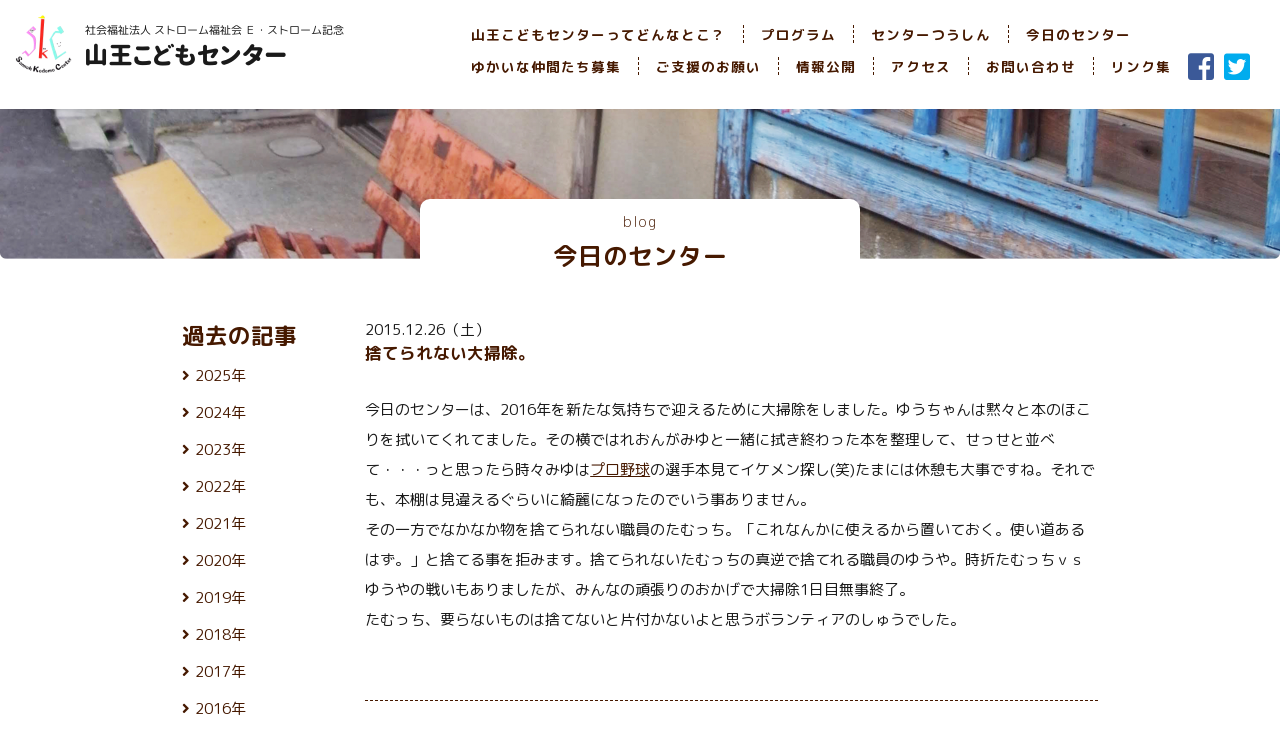

--- FILE ---
content_type: text/html; charset=UTF-8
request_url: https://www.sannoh-k-c.org/blog/1563/
body_size: 6723
content:

<!DOCTYPE html>
<html lang="ja">
			<head prefix="og: http://ogp.me/ns# fb: http://ogp.me/ns/fb# article: http://ogp.me/ns/article#">
	<head prefix="og: http://ogp.me/ns#">
	<!-- Global site tag (gtag.js) - Google Analytics -->
	<script async src="https://www.googletagmanager.com/gtag/js?id=UA-165610838-1"></script>
	<script>
		window.dataLayer = window.dataLayer || [];
		function gtag(){dataLayer.push(arguments);}
		gtag('js', new Date());

		gtag('config', 'UA-165610838-1');
	</script>

	<meta charset="utf-8">
	<script type="text/javascript">
		if ( screen.width < 768 ) {
      document.write('<meta name="viewport" content="width=device-width, initial-scale=1.0">');
    }
	</script>
	<meta name="description" content="大阪市西成区にあるバリバリの下町っ子が集まる児童館です。" />

	<title>捨てられない大掃除。 | 山王こどもセンター</title>
	
  <link href="https://fonts.googleapis.com/css?family=M+PLUS+Rounded+1c:300,400,500,700,800&display=swap&subset=japanese" rel="stylesheet">
	<link href="https://use.fontawesome.com/releases/v5.6.1/css/all.css" rel="stylesheet">
	
	<!-- ファビコン -->
<link rel="icon" href="https://www.sannoh-k-c.org/wordpress/wp-content/themes/sannoh/images/common/icons/favicon.ico">
 
<!-- スマホ用アイコン -->
<link rel="apple-touch-icon" sizes="180x180" href="https://www.sannoh-k-c.org/wordpress/wp-content/themes/sannoh/images/common/icons/apple-touch-icon.png">
 
<!-- Windows用アイコン -->
<meta name="application-name" content="山王こどもセンター" />
<meta name="msapplication-square70x70logo" content="https://www.sannoh-k-c.org/wordpress/wp-content/themes/sannoh/images/common/icons/site-tile-70x70.png" />
<meta name="msapplication-square150x150logo" content="https://www.sannoh-k-c.org/wordpress/wp-content/themes/sannoh/images/common/icons/site-tile-150x150.png" />
<meta name="msapplication-wide310x150logo" content="https://www.sannoh-k-c.org/wordpress/wp-content/themes/sannoh/images/common/icons/site-tile-310x150.png" />
<meta name="msapplication-square310x310logo" content="https://www.sannoh-k-c.org/wordpress/wp-content/themes/sannoh/images/common/icons/site-tile-310x310.png" />
<meta name="msapplication-TileColor" content="#FFFFFF" />
	
	<!-- CSS -->
	<link rel="stylesheet" href="https://www.sannoh-k-c.org/wordpress/wp-content/themes/sannoh/css/normalize.css">
	<link rel="stylesheet" href="https://www.sannoh-k-c.org/wordpress/wp-content/themes/sannoh/css/style.css?date=20251210104231" type="text/css" />

	<!-- OGP -->
	<!-- 共通設定 -->
	<meta property="og:title" content="捨てられない大掃除。 | 山王こどもセンター">
	<meta property="og:type" content="website">
	<meta property="og:url" content="https://www.sannoh-k-c.org/blog/1563/">
	<meta property="og:image" content="https://www.sannoh-k-c.org/wordpress/wp-content/themes/sannoh/images/common/img_obp.png" />
	<meta property="og:site_name" content="山王こどもセンター">
	<meta property="og:description" content="大阪市西成区にあるバリバリの下町っ子が集まる児童館です。">
	<meta property="og:locale" content="ja_JP">
	<!-- /共通設定 -->

	<!-- Facebookの設定 -->
	<meta property="fb:app_id" content="224544111976337">

	<!-- Twitterの設定 -->
	<meta name="twitter:card" content="summary">

<link rel='dns-prefetch' href='//s.w.org' />
		<script type="text/javascript">
			window._wpemojiSettings = {"baseUrl":"https:\/\/s.w.org\/images\/core\/emoji\/12.0.0-1\/72x72\/","ext":".png","svgUrl":"https:\/\/s.w.org\/images\/core\/emoji\/12.0.0-1\/svg\/","svgExt":".svg","source":{"concatemoji":"https:\/\/www.sannoh-k-c.org\/wordpress\/wp-includes\/js\/wp-emoji-release.min.js?ver=5.4.18"}};
			/*! This file is auto-generated */
			!function(e,a,t){var n,r,o,i=a.createElement("canvas"),p=i.getContext&&i.getContext("2d");function s(e,t){var a=String.fromCharCode;p.clearRect(0,0,i.width,i.height),p.fillText(a.apply(this,e),0,0);e=i.toDataURL();return p.clearRect(0,0,i.width,i.height),p.fillText(a.apply(this,t),0,0),e===i.toDataURL()}function c(e){var t=a.createElement("script");t.src=e,t.defer=t.type="text/javascript",a.getElementsByTagName("head")[0].appendChild(t)}for(o=Array("flag","emoji"),t.supports={everything:!0,everythingExceptFlag:!0},r=0;r<o.length;r++)t.supports[o[r]]=function(e){if(!p||!p.fillText)return!1;switch(p.textBaseline="top",p.font="600 32px Arial",e){case"flag":return s([127987,65039,8205,9895,65039],[127987,65039,8203,9895,65039])?!1:!s([55356,56826,55356,56819],[55356,56826,8203,55356,56819])&&!s([55356,57332,56128,56423,56128,56418,56128,56421,56128,56430,56128,56423,56128,56447],[55356,57332,8203,56128,56423,8203,56128,56418,8203,56128,56421,8203,56128,56430,8203,56128,56423,8203,56128,56447]);case"emoji":return!s([55357,56424,55356,57342,8205,55358,56605,8205,55357,56424,55356,57340],[55357,56424,55356,57342,8203,55358,56605,8203,55357,56424,55356,57340])}return!1}(o[r]),t.supports.everything=t.supports.everything&&t.supports[o[r]],"flag"!==o[r]&&(t.supports.everythingExceptFlag=t.supports.everythingExceptFlag&&t.supports[o[r]]);t.supports.everythingExceptFlag=t.supports.everythingExceptFlag&&!t.supports.flag,t.DOMReady=!1,t.readyCallback=function(){t.DOMReady=!0},t.supports.everything||(n=function(){t.readyCallback()},a.addEventListener?(a.addEventListener("DOMContentLoaded",n,!1),e.addEventListener("load",n,!1)):(e.attachEvent("onload",n),a.attachEvent("onreadystatechange",function(){"complete"===a.readyState&&t.readyCallback()})),(n=t.source||{}).concatemoji?c(n.concatemoji):n.wpemoji&&n.twemoji&&(c(n.twemoji),c(n.wpemoji)))}(window,document,window._wpemojiSettings);
		</script>
		<style type="text/css">
img.wp-smiley,
img.emoji {
	display: inline !important;
	border: none !important;
	box-shadow: none !important;
	height: 1em !important;
	width: 1em !important;
	margin: 0 .07em !important;
	vertical-align: -0.1em !important;
	background: none !important;
	padding: 0 !important;
}
</style>
	<link rel='stylesheet' id='wp-block-library-css'  href='https://www.sannoh-k-c.org/wordpress/wp-includes/css/dist/block-library/style.min.css?ver=5.4.18' type='text/css' media='all' />
<link rel='stylesheet' id='contact-form-7-css'  href='https://www.sannoh-k-c.org/wordpress/wp-content/plugins/contact-form-7/includes/css/styles.css?ver=5.1.7' type='text/css' media='all' />
<style id='contact-form-7-inline-css' type='text/css'>
.wpcf7 .wpcf7-recaptcha iframe {margin-bottom: 0;}.wpcf7 .wpcf7-recaptcha[data-align="center"] > div {margin: 0 auto;}.wpcf7 .wpcf7-recaptcha[data-align="right"] > div {margin: 0 0 0 auto;}
</style>
<script type='text/javascript' src='https://www.sannoh-k-c.org/wordpress/wp-includes/js/jquery/jquery.js?ver=1.12.4-wp'></script>
<script type='text/javascript' src='https://www.sannoh-k-c.org/wordpress/wp-includes/js/jquery/jquery-migrate.min.js?ver=1.4.1'></script>
<link rel='https://api.w.org/' href='https://www.sannoh-k-c.org/wp-json/' />
<link rel="EditURI" type="application/rsd+xml" title="RSD" href="https://www.sannoh-k-c.org/wordpress/xmlrpc.php?rsd" />
<link rel="canonical" href="https://www.sannoh-k-c.org/blog/1563/" />
<link rel='shortlink' href='https://www.sannoh-k-c.org/?p=1563' />
<link rel="alternate" type="application/json+oembed" href="https://www.sannoh-k-c.org/wp-json/oembed/1.0/embed?url=https%3A%2F%2Fwww.sannoh-k-c.org%2Fblog%2F1563%2F" />
<link rel="alternate" type="text/xml+oembed" href="https://www.sannoh-k-c.org/wp-json/oembed/1.0/embed?url=https%3A%2F%2Fwww.sannoh-k-c.org%2Fblog%2F1563%2F&#038;format=xml" />
<style type="text/css">.recentcomments a{display:inline !important;padding:0 !important;margin:0 !important;}</style></head>

<body id="PageTop" class="blog lower">
	<div id="Wrapper">
		<div id="PageTopBtn"><a href="#PageTop"><img src="https://www.sannoh-k-c.org/wordpress/wp-content/themes/sannoh/images/common/button_pagetop.png" width="57" alt=""></a></div>
		<main>
			<header class="clearfix">
				<div id="MenuToggleBtn"><span></span></div>
									<div id="Logo">
								<a href="/"><span>社会福祉法人 ストローム福祉会 Ｅ・ストローム記念 山王こどもセンター</span></a>
									</div>
								<nav id="Menu">
					<div>
						<ul class="pageLinks forSp">
							<li><a href="/">トップページ</a></li>
						</ul>
						<ul id="GlobalNav01" class="pageLinks"><li id="menu-item-176" class="menu-item menu-item-type-post_type menu-item-object-page menu-item-176"><a href="https://www.sannoh-k-c.org/about/">山王こどもセンターってどんなとこ？</a></li>
<li id="menu-item-181" class="menu-item menu-item-type-post_type menu-item-object-page menu-item-181"><a href="https://www.sannoh-k-c.org/programs/">プログラム</a></li>
<li id="menu-item-3167" class="menu-item menu-item-type-custom menu-item-object-custom menu-item-3167"><a href="/newspaper/">センターつうしん</a></li>
<li id="menu-item-182" class="menu-item menu-item-type-custom menu-item-object-custom menu-item-182"><a href="/blog/">今日のセンター</a></li>
</ul>					</div>
					<div>
						<ul id="GlobalNav02" class="pageLinks"><li id="menu-item-177" class="menu-item menu-item-type-post_type menu-item-object-page menu-item-177"><a href="https://www.sannoh-k-c.org/volunteers/">ゆかいな仲間たち募集</a></li>
<li id="menu-item-185" class="menu-item menu-item-type-post_type menu-item-object-page menu-item-185"><a href="https://www.sannoh-k-c.org/supporters/">ご支援のお願い</a></li>
<li id="menu-item-3495" class="menu-item menu-item-type-post_type menu-item-object-page menu-item-3495"><a href="https://www.sannoh-k-c.org/report/">情報公開</a></li>
<li id="menu-item-187" class="menu-item menu-item-type-custom menu-item-object-custom menu-item-187"><a href="/about/#Access">アクセス</a></li>
<li id="menu-item-184" class="menu-item menu-item-type-post_type menu-item-object-page menu-item-184"><a href="https://www.sannoh-k-c.org/contact/">お問い合わせ</a></li>
<li id="menu-item-183" class="menu-item menu-item-type-post_type menu-item-object-page menu-item-183"><a href="https://www.sannoh-k-c.org/links/">リンク集</a></li>
</ul>						<ul id="SnsNav" class="menu"><li id="menu-item-178" class="menu-item menu-item-type-custom menu-item-object-custom menu-item-178"><a target="_blank" rel="noopener noreferrer" href="https://www.facebook.com/sannoh.kodomo.center/"><i class="fab fa-facebook-square fa-2x"></i></a></li>
<li id="menu-item-179" class="menu-item menu-item-type-custom menu-item-object-custom menu-item-179"><a target="_blank" rel="noopener noreferrer" href="https://twitter.com/sannohkodomoc"><i class="fab fa-twitter-square fa-2x"></i></a></li>
</ul>					</div>
				</nav>
			</header>
			
			<div class="lowerContent blogContent">
  <div class="titleWrapper">
    <h1 class="title"><a href="/blog/"><span>blog</span><br>今日のセンター</a></h1>
  </div>
	<section class="clearfix">
		<div id="BlogContent">
							<!-- 記事部分 -->
				<article>
	<div class="date">2015.12.26（土）</div>
	<h2 class="subTitle">捨てられない大掃除。</h2>
	<div class="blogBody">
		<p>今日のセンターは、2016年を新たな気持ちで迎えるために大掃除をしました。ゆうちゃんは黙々と本のほこりを拭いてくれてました。その横ではれおんがみゆと一緒に拭き終わった本を整理して、せっせと並べて・・・っと思ったら時々みゆは<a class="keyword" href="http://d.hatena.ne.jp/keyword/%A5%D7%A5%ED%CC%EE%B5%E5">プロ野球</a>の選手本見てイケメン探し(笑)たまには休憩も大事ですね。それでも、本棚は見違えるぐらいに綺麗になったのでいう事ありません。<br />
その一方でなかなか物を捨てられない職員のたむっち。「これなんかに使えるから置いておく。使い道あるはず。」と捨てる事を拒みます。捨てられないたむっちの真逆で捨てれる職員のゆうや。時折たむっちｖｓゆうやの戦いもありましたが、みんなの頑張りのおかげで大掃除1日目無事終了。<br />
たむっち、要らないものは捨てないと片付かないよと思うボランティアのしゅうでした。</p>
	</div>
</article>				<!-- /記事部分 -->
							</dl>
						
<div class="paging">
	<span class="prev"><a href="https://www.sannoh-k-c.org/blog/1562/" rel="next"><i class="fa fa-arrow-left" aria-hidden="true"></i>前のページへ</a></span>
	<span class="list"><a href="https://www.sannoh-k-c.org/blog/"><i class="fa fa-chevron-up"></i></a></span>
	<span class="next"><a href="https://www.sannoh-k-c.org/blog/1564/" rel="prev">次のページへ<i class="fa fa-arrow-right" aria-hidden="true"></i></a></span>
</div>

		</div>
		
		<div id="BlogNav">

	<div class="navSection p-accordion" id="first-accordion">
		<h2 class="elementTitle">過去の記事</h2>
								<ul>
								<li class="p-accordion__item">
					<span class="p-accordion__head"><a href="javascript:void(0);">2025年</a></span>
					<ul class="p-accordion__content">
														<li>
									<a href="https://www.sannoh-k-c.org/blog/date/2025/12">
											12月
											(8)
									</a>
							</li>
														<li>
									<a href="https://www.sannoh-k-c.org/blog/date/2025/11">
											11月
											(21)
									</a>
							</li>
														<li>
									<a href="https://www.sannoh-k-c.org/blog/date/2025/10">
											10月
											(25)
									</a>
							</li>
														<li>
									<a href="https://www.sannoh-k-c.org/blog/date/2025/09">
											9月
											(23)
									</a>
							</li>
														<li>
									<a href="https://www.sannoh-k-c.org/blog/date/2025/08">
											8月
											(24)
									</a>
							</li>
														<li>
									<a href="https://www.sannoh-k-c.org/blog/date/2025/07">
											7月
											(27)
									</a>
							</li>
														<li>
									<a href="https://www.sannoh-k-c.org/blog/date/2025/06">
											6月
											(23)
									</a>
							</li>
														<li>
									<a href="https://www.sannoh-k-c.org/blog/date/2025/05">
											5月
											(25)
									</a>
							</li>
														<li>
									<a href="https://www.sannoh-k-c.org/blog/date/2025/04">
											4月
											(25)
									</a>
							</li>
														<li>
									<a href="https://www.sannoh-k-c.org/blog/date/2025/03">
											3月
											(24)
									</a>
							</li>
														<li>
									<a href="https://www.sannoh-k-c.org/blog/date/2025/02">
											2月
											(21)
									</a>
							</li>
														<li>
									<a href="https://www.sannoh-k-c.org/blog/date/2025/01">
											1月
											(22)
									</a>
							</li>
							            </ul><!-- //その年の最後の月の後 -->
        				<li class="p-accordion__item">
					<span class="p-accordion__head"><a href="javascript:void(0);">2024年</a></span>
					<ul class="p-accordion__content">
														<li>
									<a href="https://www.sannoh-k-c.org/blog/date/2024/12">
											12月
											(25)
									</a>
							</li>
														<li>
									<a href="https://www.sannoh-k-c.org/blog/date/2024/11">
											11月
											(22)
									</a>
							</li>
														<li>
									<a href="https://www.sannoh-k-c.org/blog/date/2024/10">
											10月
											(25)
									</a>
							</li>
														<li>
									<a href="https://www.sannoh-k-c.org/blog/date/2024/09">
											9月
											(24)
									</a>
							</li>
														<li>
									<a href="https://www.sannoh-k-c.org/blog/date/2024/08">
											8月
											(25)
									</a>
							</li>
														<li>
									<a href="https://www.sannoh-k-c.org/blog/date/2024/07">
											7月
											(27)
									</a>
							</li>
														<li>
									<a href="https://www.sannoh-k-c.org/blog/date/2024/06">
											6月
											(24)
									</a>
							</li>
														<li>
									<a href="https://www.sannoh-k-c.org/blog/date/2024/05">
											5月
											(24)
									</a>
							</li>
														<li>
									<a href="https://www.sannoh-k-c.org/blog/date/2024/04">
											4月
											(25)
									</a>
							</li>
														<li>
									<a href="https://www.sannoh-k-c.org/blog/date/2024/03">
											3月
											(25)
									</a>
							</li>
														<li>
									<a href="https://www.sannoh-k-c.org/blog/date/2024/02">
											2月
											(23)
									</a>
							</li>
														<li>
									<a href="https://www.sannoh-k-c.org/blog/date/2024/01">
											1月
											(21)
									</a>
							</li>
							            </ul><!-- //その年の最後の月の後 -->
        				<li class="p-accordion__item">
					<span class="p-accordion__head"><a href="javascript:void(0);">2023年</a></span>
					<ul class="p-accordion__content">
														<li>
									<a href="https://www.sannoh-k-c.org/blog/date/2023/12">
											12月
											(26)
									</a>
							</li>
														<li>
									<a href="https://www.sannoh-k-c.org/blog/date/2023/11">
											11月
											(24)
									</a>
							</li>
														<li>
									<a href="https://www.sannoh-k-c.org/blog/date/2023/10">
											10月
											(24)
									</a>
							</li>
														<li>
									<a href="https://www.sannoh-k-c.org/blog/date/2023/09">
											9月
											(24)
									</a>
							</li>
														<li>
									<a href="https://www.sannoh-k-c.org/blog/date/2023/08">
											8月
											(26)
									</a>
							</li>
														<li>
									<a href="https://www.sannoh-k-c.org/blog/date/2023/07">
											7月
											(24)
									</a>
							</li>
														<li>
									<a href="https://www.sannoh-k-c.org/blog/date/2023/06">
											6月
											(26)
									</a>
							</li>
														<li>
									<a href="https://www.sannoh-k-c.org/blog/date/2023/05">
											5月
											(27)
									</a>
							</li>
														<li>
									<a href="https://www.sannoh-k-c.org/blog/date/2023/04">
											4月
											(24)
									</a>
							</li>
														<li>
									<a href="https://www.sannoh-k-c.org/blog/date/2023/03">
											3月
											(26)
									</a>
							</li>
														<li>
									<a href="https://www.sannoh-k-c.org/blog/date/2023/02">
											2月
											(23)
									</a>
							</li>
														<li>
									<a href="https://www.sannoh-k-c.org/blog/date/2023/01">
											1月
											(24)
									</a>
							</li>
							            </ul><!-- //その年の最後の月の後 -->
        				<li class="p-accordion__item">
					<span class="p-accordion__head"><a href="javascript:void(0);">2022年</a></span>
					<ul class="p-accordion__content">
														<li>
									<a href="https://www.sannoh-k-c.org/blog/date/2022/12">
											12月
											(26)
									</a>
							</li>
														<li>
									<a href="https://www.sannoh-k-c.org/blog/date/2022/11">
											11月
											(24)
									</a>
							</li>
														<li>
									<a href="https://www.sannoh-k-c.org/blog/date/2022/10">
											10月
											(26)
									</a>
							</li>
														<li>
									<a href="https://www.sannoh-k-c.org/blog/date/2022/09">
											9月
											(24)
									</a>
							</li>
														<li>
									<a href="https://www.sannoh-k-c.org/blog/date/2022/08">
											8月
											(26)
									</a>
							</li>
														<li>
									<a href="https://www.sannoh-k-c.org/blog/date/2022/07">
											7月
											(28)
									</a>
							</li>
														<li>
									<a href="https://www.sannoh-k-c.org/blog/date/2022/06">
											6月
											(30)
									</a>
							</li>
														<li>
									<a href="https://www.sannoh-k-c.org/blog/date/2022/05">
											5月
											(23)
									</a>
							</li>
														<li>
									<a href="https://www.sannoh-k-c.org/blog/date/2022/04">
											4月
											(25)
									</a>
							</li>
														<li>
									<a href="https://www.sannoh-k-c.org/blog/date/2022/03">
											3月
											(25)
									</a>
							</li>
														<li>
									<a href="https://www.sannoh-k-c.org/blog/date/2022/02">
											2月
											(22)
									</a>
							</li>
														<li>
									<a href="https://www.sannoh-k-c.org/blog/date/2022/01">
											1月
											(21)
									</a>
							</li>
							            </ul><!-- //その年の最後の月の後 -->
        				<li class="p-accordion__item">
					<span class="p-accordion__head"><a href="javascript:void(0);">2021年</a></span>
					<ul class="p-accordion__content">
														<li>
									<a href="https://www.sannoh-k-c.org/blog/date/2021/12">
											12月
											(26)
									</a>
							</li>
														<li>
									<a href="https://www.sannoh-k-c.org/blog/date/2021/11">
											11月
											(24)
									</a>
							</li>
														<li>
									<a href="https://www.sannoh-k-c.org/blog/date/2021/10">
											10月
											(25)
									</a>
							</li>
														<li>
									<a href="https://www.sannoh-k-c.org/blog/date/2021/09">
											9月
											(19)
									</a>
							</li>
														<li>
									<a href="https://www.sannoh-k-c.org/blog/date/2021/08">
											8月
											(25)
									</a>
							</li>
														<li>
									<a href="https://www.sannoh-k-c.org/blog/date/2021/07">
											7月
											(24)
									</a>
							</li>
														<li>
									<a href="https://www.sannoh-k-c.org/blog/date/2021/06">
											6月
											(26)
									</a>
							</li>
														<li>
									<a href="https://www.sannoh-k-c.org/blog/date/2021/05">
											5月
											(24)
									</a>
							</li>
														<li>
									<a href="https://www.sannoh-k-c.org/blog/date/2021/04">
											4月
											(25)
									</a>
							</li>
														<li>
									<a href="https://www.sannoh-k-c.org/blog/date/2021/03">
											3月
											(25)
									</a>
							</li>
														<li>
									<a href="https://www.sannoh-k-c.org/blog/date/2021/02">
											2月
											(21)
									</a>
							</li>
														<li>
									<a href="https://www.sannoh-k-c.org/blog/date/2021/01">
											1月
											(22)
									</a>
							</li>
							            </ul><!-- //その年の最後の月の後 -->
        				<li class="p-accordion__item">
					<span class="p-accordion__head"><a href="javascript:void(0);">2020年</a></span>
					<ul class="p-accordion__content">
														<li>
									<a href="https://www.sannoh-k-c.org/blog/date/2020/12">
											12月
											(26)
									</a>
							</li>
														<li>
									<a href="https://www.sannoh-k-c.org/blog/date/2020/11">
											11月
											(23)
									</a>
							</li>
														<li>
									<a href="https://www.sannoh-k-c.org/blog/date/2020/10">
											10月
											(27)
									</a>
							</li>
														<li>
									<a href="https://www.sannoh-k-c.org/blog/date/2020/09">
											9月
											(23)
									</a>
							</li>
														<li>
									<a href="https://www.sannoh-k-c.org/blog/date/2020/08">
											8月
											(26)
									</a>
							</li>
														<li>
									<a href="https://www.sannoh-k-c.org/blog/date/2020/07">
											7月
											(25)
									</a>
							</li>
														<li>
									<a href="https://www.sannoh-k-c.org/blog/date/2020/06">
											6月
											(25)
									</a>
							</li>
														<li>
									<a href="https://www.sannoh-k-c.org/blog/date/2020/05">
											5月
											(23)
									</a>
							</li>
														<li>
									<a href="https://www.sannoh-k-c.org/blog/date/2020/04">
											4月
											(24)
									</a>
							</li>
														<li>
									<a href="https://www.sannoh-k-c.org/blog/date/2020/03">
											3月
											(25)
									</a>
							</li>
														<li>
									<a href="https://www.sannoh-k-c.org/blog/date/2020/02">
											2月
											(23)
									</a>
							</li>
														<li>
									<a href="https://www.sannoh-k-c.org/blog/date/2020/01">
											1月
											(22)
									</a>
							</li>
							            </ul><!-- //その年の最後の月の後 -->
        				<li class="p-accordion__item">
					<span class="p-accordion__head"><a href="javascript:void(0);">2019年</a></span>
					<ul class="p-accordion__content">
														<li>
									<a href="https://www.sannoh-k-c.org/blog/date/2019/12">
											12月
											(25)
									</a>
							</li>
														<li>
									<a href="https://www.sannoh-k-c.org/blog/date/2019/11">
											11月
											(24)
									</a>
							</li>
														<li>
									<a href="https://www.sannoh-k-c.org/blog/date/2019/10">
											10月
											(23)
									</a>
							</li>
														<li>
									<a href="https://www.sannoh-k-c.org/blog/date/2019/09">
											9月
											(23)
									</a>
							</li>
														<li>
									<a href="https://www.sannoh-k-c.org/blog/date/2019/08">
											8月
											(26)
									</a>
							</li>
														<li>
									<a href="https://www.sannoh-k-c.org/blog/date/2019/07">
											7月
											(27)
									</a>
							</li>
														<li>
									<a href="https://www.sannoh-k-c.org/blog/date/2019/06">
											6月
											(25)
									</a>
							</li>
														<li>
									<a href="https://www.sannoh-k-c.org/blog/date/2019/05">
											5月
											(24)
									</a>
							</li>
														<li>
									<a href="https://www.sannoh-k-c.org/blog/date/2019/04">
											4月
											(24)
									</a>
							</li>
														<li>
									<a href="https://www.sannoh-k-c.org/blog/date/2019/03">
											3月
											(25)
									</a>
							</li>
														<li>
									<a href="https://www.sannoh-k-c.org/blog/date/2019/02">
											2月
											(23)
									</a>
							</li>
														<li>
									<a href="https://www.sannoh-k-c.org/blog/date/2019/01">
											1月
											(23)
									</a>
							</li>
							            </ul><!-- //その年の最後の月の後 -->
        				<li class="p-accordion__item">
					<span class="p-accordion__head"><a href="javascript:void(0);">2018年</a></span>
					<ul class="p-accordion__content">
														<li>
									<a href="https://www.sannoh-k-c.org/blog/date/2018/12">
											12月
											(25)
									</a>
							</li>
														<li>
									<a href="https://www.sannoh-k-c.org/blog/date/2018/11">
											11月
											(25)
									</a>
							</li>
														<li>
									<a href="https://www.sannoh-k-c.org/blog/date/2018/10">
											10月
											(26)
									</a>
							</li>
														<li>
									<a href="https://www.sannoh-k-c.org/blog/date/2018/09">
											9月
											(22)
									</a>
							</li>
														<li>
									<a href="https://www.sannoh-k-c.org/blog/date/2018/08">
											8月
											(26)
									</a>
							</li>
														<li>
									<a href="https://www.sannoh-k-c.org/blog/date/2018/07">
											7月
											(26)
									</a>
							</li>
														<li>
									<a href="https://www.sannoh-k-c.org/blog/date/2018/06">
											6月
											(27)
									</a>
							</li>
														<li>
									<a href="https://www.sannoh-k-c.org/blog/date/2018/05">
											5月
											(25)
									</a>
							</li>
														<li>
									<a href="https://www.sannoh-k-c.org/blog/date/2018/04">
											4月
											(25)
									</a>
							</li>
														<li>
									<a href="https://www.sannoh-k-c.org/blog/date/2018/03">
											3月
											(25)
									</a>
							</li>
														<li>
									<a href="https://www.sannoh-k-c.org/blog/date/2018/02">
											2月
											(23)
									</a>
							</li>
														<li>
									<a href="https://www.sannoh-k-c.org/blog/date/2018/01">
											1月
											(23)
									</a>
							</li>
							            </ul><!-- //その年の最後の月の後 -->
        				<li class="p-accordion__item">
					<span class="p-accordion__head"><a href="javascript:void(0);">2017年</a></span>
					<ul class="p-accordion__content">
														<li>
									<a href="https://www.sannoh-k-c.org/blog/date/2017/12">
											12月
											(26)
									</a>
							</li>
														<li>
									<a href="https://www.sannoh-k-c.org/blog/date/2017/11">
											11月
											(25)
									</a>
							</li>
														<li>
									<a href="https://www.sannoh-k-c.org/blog/date/2017/10">
											10月
											(25)
									</a>
							</li>
														<li>
									<a href="https://www.sannoh-k-c.org/blog/date/2017/09">
											9月
											(24)
									</a>
							</li>
														<li>
									<a href="https://www.sannoh-k-c.org/blog/date/2017/08">
											8月
											(26)
									</a>
							</li>
														<li>
									<a href="https://www.sannoh-k-c.org/blog/date/2017/07">
											7月
											(27)
									</a>
							</li>
														<li>
									<a href="https://www.sannoh-k-c.org/blog/date/2017/06">
											6月
											(27)
									</a>
							</li>
														<li>
									<a href="https://www.sannoh-k-c.org/blog/date/2017/05">
											5月
											(28)
									</a>
							</li>
														<li>
									<a href="https://www.sannoh-k-c.org/blog/date/2017/04">
											4月
											(23)
									</a>
							</li>
														<li>
									<a href="https://www.sannoh-k-c.org/blog/date/2017/03">
											3月
											(26)
									</a>
							</li>
														<li>
									<a href="https://www.sannoh-k-c.org/blog/date/2017/02">
											2月
											(23)
									</a>
							</li>
														<li>
									<a href="https://www.sannoh-k-c.org/blog/date/2017/01">
											1月
											(21)
									</a>
							</li>
							            </ul><!-- //その年の最後の月の後 -->
        				<li class="p-accordion__item">
					<span class="p-accordion__head"><a href="javascript:void(0);">2016年</a></span>
					<ul class="p-accordion__content">
														<li>
									<a href="https://www.sannoh-k-c.org/blog/date/2016/12">
											12月
											(27)
									</a>
							</li>
														<li>
									<a href="https://www.sannoh-k-c.org/blog/date/2016/11">
											11月
											(24)
									</a>
							</li>
														<li>
									<a href="https://www.sannoh-k-c.org/blog/date/2016/10">
											10月
											(24)
									</a>
							</li>
														<li>
									<a href="https://www.sannoh-k-c.org/blog/date/2016/09">
											9月
											(23)
									</a>
							</li>
														<li>
									<a href="https://www.sannoh-k-c.org/blog/date/2016/08">
											8月
											(25)
									</a>
							</li>
														<li>
									<a href="https://www.sannoh-k-c.org/blog/date/2016/07">
											7月
											(24)
									</a>
							</li>
														<li>
									<a href="https://www.sannoh-k-c.org/blog/date/2016/06">
											6月
											(27)
									</a>
							</li>
														<li>
									<a href="https://www.sannoh-k-c.org/blog/date/2016/05">
											5月
											(24)
									</a>
							</li>
														<li>
									<a href="https://www.sannoh-k-c.org/blog/date/2016/04">
											4月
											(24)
									</a>
							</li>
														<li>
									<a href="https://www.sannoh-k-c.org/blog/date/2016/03">
											3月
											(26)
									</a>
							</li>
														<li>
									<a href="https://www.sannoh-k-c.org/blog/date/2016/02">
											2月
											(24)
									</a>
							</li>
														<li>
									<a href="https://www.sannoh-k-c.org/blog/date/2016/01">
											1月
											(22)
									</a>
							</li>
							            </ul><!-- //その年の最後の月の後 -->
        				<li class="p-accordion__item">
					<span class="p-accordion__head"><a href="javascript:void(0);">2015年</a></span>
					<ul class="p-accordion__content">
														<li>
									<a href="https://www.sannoh-k-c.org/blog/date/2015/12">
											12月
											(26)
									</a>
							</li>
														<li>
									<a href="https://www.sannoh-k-c.org/blog/date/2015/11">
											11月
											(25)
									</a>
							</li>
														<li>
									<a href="https://www.sannoh-k-c.org/blog/date/2015/10">
											10月
											(26)
									</a>
							</li>
														<li>
									<a href="https://www.sannoh-k-c.org/blog/date/2015/09">
											9月
											(22)
									</a>
							</li>
														<li>
									<a href="https://www.sannoh-k-c.org/blog/date/2015/08">
											8月
											(26)
									</a>
							</li>
														<li>
									<a href="https://www.sannoh-k-c.org/blog/date/2015/07">
											7月
											(27)
									</a>
							</li>
														<li>
									<a href="https://www.sannoh-k-c.org/blog/date/2015/06">
											6月
											(27)
									</a>
							</li>
														<li>
									<a href="https://www.sannoh-k-c.org/blog/date/2015/05">
											5月
											(25)
									</a>
							</li>
														<li>
									<a href="https://www.sannoh-k-c.org/blog/date/2015/04">
											4月
											(24)
									</a>
							</li>
														<li>
									<a href="https://www.sannoh-k-c.org/blog/date/2015/03">
											3月
											(24)
									</a>
							</li>
														<li>
									<a href="https://www.sannoh-k-c.org/blog/date/2015/02">
											2月
											(23)
									</a>
							</li>
														<li>
									<a href="https://www.sannoh-k-c.org/blog/date/2015/01">
											1月
											(24)
									</a>
							</li>
							            </ul><!-- //その年の最後の月の後 -->
        				<li class="p-accordion__item">
					<span class="p-accordion__head"><a href="javascript:void(0);">2014年</a></span>
					<ul class="p-accordion__content">
														<li>
									<a href="https://www.sannoh-k-c.org/blog/date/2014/12">
											12月
											(26)
									</a>
							</li>
														<li>
									<a href="https://www.sannoh-k-c.org/blog/date/2014/11">
											11月
											(25)
									</a>
							</li>
														<li>
									<a href="https://www.sannoh-k-c.org/blog/date/2014/10">
											10月
											(25)
									</a>
							</li>
														<li>
									<a href="https://www.sannoh-k-c.org/blog/date/2014/09">
											9月
											(23)
									</a>
							</li>
														<li>
									<a href="https://www.sannoh-k-c.org/blog/date/2014/08">
											8月
											(25)
									</a>
							</li>
														<li>
									<a href="https://www.sannoh-k-c.org/blog/date/2014/07">
											7月
											(28)
									</a>
							</li>
														<li>
									<a href="https://www.sannoh-k-c.org/blog/date/2014/06">
											6月
											(26)
									</a>
							</li>
														<li>
									<a href="https://www.sannoh-k-c.org/blog/date/2014/05">
											5月
											(26)
									</a>
							</li>
														<li>
									<a href="https://www.sannoh-k-c.org/blog/date/2014/04">
											4月
											(24)
									</a>
							</li>
														<li>
									<a href="https://www.sannoh-k-c.org/blog/date/2014/03">
											3月
											(25)
									</a>
							</li>
														<li>
									<a href="https://www.sannoh-k-c.org/blog/date/2014/02">
											2月
											(24)
									</a>
							</li>
														<li>
									<a href="https://www.sannoh-k-c.org/blog/date/2014/01">
											1月
											(23)
									</a>
							</li>
							            </ul><!-- //その年の最後の月の後 -->
        				<li class="p-accordion__item">
					<span class="p-accordion__head"><a href="javascript:void(0);">2013年</a></span>
					<ul class="p-accordion__content">
														<li>
									<a href="https://www.sannoh-k-c.org/blog/date/2013/12">
											12月
											(27)
									</a>
							</li>
														<li>
									<a href="https://www.sannoh-k-c.org/blog/date/2013/11">
											11月
											(26)
									</a>
							</li>
														<li>
									<a href="https://www.sannoh-k-c.org/blog/date/2013/10">
											10月
											(28)
									</a>
							</li>
														<li>
									<a href="https://www.sannoh-k-c.org/blog/date/2013/09">
											9月
											(23)
									</a>
							</li>
														<li>
									<a href="https://www.sannoh-k-c.org/blog/date/2013/08">
											8月
											(26)
									</a>
							</li>
														<li>
									<a href="https://www.sannoh-k-c.org/blog/date/2013/07">
											7月
											(28)
									</a>
							</li>
														<li>
									<a href="https://www.sannoh-k-c.org/blog/date/2013/06">
											6月
											(28)
									</a>
							</li>
														<li>
									<a href="https://www.sannoh-k-c.org/blog/date/2013/05">
											5月
											(25)
									</a>
							</li>
														<li>
									<a href="https://www.sannoh-k-c.org/blog/date/2013/04">
											4月
											(25)
									</a>
							</li>
														<li>
									<a href="https://www.sannoh-k-c.org/blog/date/2013/03">
											3月
											(26)
									</a>
							</li>
														<li>
									<a href="https://www.sannoh-k-c.org/blog/date/2013/02">
											2月
											(25)
									</a>
							</li>
														<li>
									<a href="https://www.sannoh-k-c.org/blog/date/2013/01">
											1月
											(25)
									</a>
							</li>
							            </ul><!-- //その年の最後の月の後 -->
        				<li class="p-accordion__item">
					<span class="p-accordion__head"><a href="javascript:void(0);">2012年</a></span>
					<ul class="p-accordion__content">
														<li>
									<a href="https://www.sannoh-k-c.org/blog/date/2012/12">
											12月
											(25)
									</a>
							</li>
														<li>
									<a href="https://www.sannoh-k-c.org/blog/date/2012/11">
											11月
											(25)
									</a>
							</li>
														<li>
									<a href="https://www.sannoh-k-c.org/blog/date/2012/10">
											10月
											(28)
									</a>
							</li>
														<li>
									<a href="https://www.sannoh-k-c.org/blog/date/2012/09">
											9月
											(26)
									</a>
							</li>
														<li>
									<a href="https://www.sannoh-k-c.org/blog/date/2012/08">
											8月
											(25)
									</a>
							</li>
														<li>
									<a href="https://www.sannoh-k-c.org/blog/date/2012/07">
											7月
											(27)
									</a>
							</li>
														<li>
									<a href="https://www.sannoh-k-c.org/blog/date/2012/06">
											6月
											(29)
									</a>
							</li>
														<li>
									<a href="https://www.sannoh-k-c.org/blog/date/2012/05">
											5月
											(28)
									</a>
							</li>
														<li>
									<a href="https://www.sannoh-k-c.org/blog/date/2012/04">
											4月
											(26)
									</a>
							</li>
														<li>
									<a href="https://www.sannoh-k-c.org/blog/date/2012/03">
											3月
											(30)
									</a>
							</li>
														<li>
									<a href="https://www.sannoh-k-c.org/blog/date/2012/02">
											2月
											(32)
									</a>
							</li>
														<li>
									<a href="https://www.sannoh-k-c.org/blog/date/2012/01">
											1月
											(30)
									</a>
							</li>
							            </ul><!-- //その年の最後の月の後 -->
        				<li class="p-accordion__item">
					<span class="p-accordion__head"><a href="javascript:void(0);">2011年</a></span>
					<ul class="p-accordion__content">
														<li>
									<a href="https://www.sannoh-k-c.org/blog/date/2011/12">
											12月
											(29)
									</a>
							</li>
														<li>
									<a href="https://www.sannoh-k-c.org/blog/date/2011/11">
											11月
											(30)
									</a>
							</li>
														<li>
									<a href="https://www.sannoh-k-c.org/blog/date/2011/10">
											10月
											(33)
									</a>
							</li>
														<li>
									<a href="https://www.sannoh-k-c.org/blog/date/2011/09">
											9月
											(34)
									</a>
							</li>
														<li>
									<a href="https://www.sannoh-k-c.org/blog/date/2011/08">
											8月
											(28)
									</a>
							</li>
														<li>
									<a href="https://www.sannoh-k-c.org/blog/date/2011/07">
											7月
											(31)
									</a>
							</li>
														<li>
									<a href="https://www.sannoh-k-c.org/blog/date/2011/06">
											6月
											(35)
									</a>
							</li>
														<li>
									<a href="https://www.sannoh-k-c.org/blog/date/2011/05">
											5月
											(30)
									</a>
							</li>
													</ul>
					</ul>
	</div>

	<div class="navSection">
		<h2 class="elementTitle">カテゴリ</h2>
		<ul>
				<li class="cat-item cat-item-15"><a href="https://www.sannoh-k-c.org/blog/blogcategory/rebuilding/">こどもセンター建て替え日記</a>
</li>
		</ul>
	</div>
</div>
	</section>
</div>

	
	
			<section class="widthWide">
				<div id="Banner">
					<ul class="bannerType01">
						<li class="bannerDonation">
							<a href="/supporters/#Donation">
								<img src="https://www.sannoh-k-c.org/wordpress/wp-content/themes/sannoh/images/common/banner-img_donation.jpg">
								<span><span><i class="fas fa-chevron-right fa-80"></i>寄付のお願い</span></span>
							</a>
						</li>
						<li class="bannerSupports">
							<a href="/supporters/#MaterialSupport">
								<img src="https://www.sannoh-k-c.org/wordpress/wp-content/themes/sannoh/images/common/banner-img_supports.jpg">
								<span><span><i class="fas fa-chevron-right fa-80"></i>物資支援のお願い</span></span>
							</a>
						</li>
						<li class="bannerVolunteers">
							<a href="/volunteers/">
								<img src="https://www.sannoh-k-c.org/wordpress/wp-content/themes/sannoh/images/common/banner-img_volunteers.jpg">
								<span><span><i class="fas fa-chevron-right fa-80"></i>ゆかいな<br class="forPc">仲間たち募集</span></span>
							</a>
						</li>
					</ul>

					<ul class="bannerType02">
						<li class="bannerPrograms">
							<a href="/programs/">
								<span><span><i class="fas fa-chevron-right fa-80"></i>今月のプログラム</span></span>
							</a>
						</li>
						<li class="bannerNewspaper">
							<a href="/newspaper/">
								<span><span><i class="fas fa-chevron-right fa-80"></i>センターつうしん</span></span>
							</a>
						</li>
					</ul>
				</div>
			</section>
		</main>
			<footer id="Footer">
				<div id="FooterHeader"><img src="https://www.sannoh-k-c.org/wordpress/wp-content/themes/sannoh/images/common/img_footer.png" /></div>
				<div id="FooterContent">
					<div class="clearfix">
						<div id="FooterLogo">
							<a href="/"><span>社会福祉法人 ストローム福祉会 Ｅ・ストローム記念 山王こどもセンター</span></a>
						</div>
						<div id="FooterInfo">
							<p>
								〒557-0001 大阪市西成区山王２-５-４<br>
								<span class="telFax">tel/fax : 06-6633-8415</span>
							</p>
						</div>
					</div>
					<small>© 2020 sannoh kodomo center.</small>
				</div>
			</footer>
		</div><!-- /Wrapper -->
		<script src="https://www.sannoh-k-c.org/wordpress/wp-content/themes/sannoh/js/scrollreveal.min.js"></script>
		<script
  src="https://code.jquery.com/jquery-1.12.4.js"
  integrity="sha256-Qw82+bXyGq6MydymqBxNPYTaUXXq7c8v3CwiYwLLNXU="
  crossorigin="anonymous"></script>
		<script type="text/javascript" src="https://www.sannoh-k-c.org/wordpress/wp-content/themes/sannoh/js/common.js?date=20251210104231"></script>
	</body>
	<script type='text/javascript'>
/* <![CDATA[ */
var wpcf7 = {"apiSettings":{"root":"https:\/\/www.sannoh-k-c.org\/wp-json\/contact-form-7\/v1","namespace":"contact-form-7\/v1"}};
/* ]]> */
</script>
<script type='text/javascript' src='https://www.sannoh-k-c.org/wordpress/wp-content/plugins/contact-form-7/includes/js/scripts.js?ver=5.1.7'></script>
<script type='text/javascript' src='https://www.sannoh-k-c.org/wordpress/wp-includes/js/wp-embed.min.js?ver=5.4.18'></script>
</html>

--- FILE ---
content_type: text/css
request_url: https://www.sannoh-k-c.org/wordpress/wp-content/themes/sannoh/css/style.css?date=20251210104231
body_size: 6737
content:
@charset "utf-8";html{font-size:62.5%}body{font-family:"M PLUS Rounded 1c", 'ヒラギノ角ゴ Pro W3', 'ヒラギノ角ゴ W3', 'Hiragino Kaku Gothic Pro', sans-serif;margin:0px;padding:0px;line-height:1.5;color:#1a1a1a}@media only screen and (max-width:767px){body{font-size:1.5rem}}@media only screen and (min-width:768px){body{font-size:1.5rem}}html,div,span,object,iframe,h1,h2,h3,h4,h5,h6,p,blockquote,pre,abbr,address,cite,code,del,dfn,em,img,ins,kbd,q,samp,small,strong,sub,sup,var,b,i,dl,dt,dd,ol,ul,li,fieldset,form,label,legend,table,caption,tbody,tfoot,thead,tr,th,td,article,aside,canvas,details,figcaption,figure,footer,header,hgroup,menu,nav,section,summary,time,mark,audio,video{margin:0px;padding:0px;border:none}article,aside,details,figcaption,figure,footer,header,hgroup,menu,nav,section{display:block}nav ul{list-style:none}blockquote,q{quotes:none}blockquote:before,blockquote:after,q:before,q:after{content:'';content:none}a{margin:0;padding:0;vertical-align:baseline;background:transparent}ins{background-color:#ff9;color:#000;text-decoration:none}mark{background-color:#ff9;color:#000;font-style:italic;font-weight:bold}del{text-decoration:line-through}abbr[title],dfn[title]{border-bottom:1px dotted;cursor:help}hr{display:block;height:1px;border:0;border-top:1px solid #ccc;margin:1em 0;padding:0}input,select{vertical-align:middle}img{border:none;vertical-align:bottom}table{border-collapse:collapse;border-spacing:0;text-align:left}th,td{vertical-align:top}ul,li{list-style:none}main{display:block;}input,button,textarea,select{margin:0;padding:0;background:none;border:none;border-radius:0;outline:none;-webkit-appearance:none;-moz-appearance:none;appearance:none}.alC{text-align:center}.alL{text-align:left}.alR{text-align:right}@media only screen and (max-width:767px){.alCForSp{text-align:center}}@media only screen and (max-width:767px){.alLForSp{text-align:left}}@media only screen and (max-width:767px){.alRForSp{text-align:right}}.flL{float:left}.flR{float:right}@media only screen and (min-width:768px){.flLForPc{float:left}}@media only screen and (min-width:768px){.flRForPc{float:right}}@media only screen and (max-width:767px){.flLForSp{float:left}}@media only screen and (max-width:767px){.flRForSp{float:right}}.mgT5{margin-top:5px !important}.mgB5{margin-bottom:5px !important}.mgT10{margin-top:10px !important}.mgB10{margin-bottom:10px !important}.mgT15{margin-top:15px !important}.mgB15{margin-bottom:15px !important}.mgT20{margin-top:20px !important}.mgB20{margin-bottom:20px !important}.mgT25{margin-top:25px !important}.mgB25{margin-bottom:25px !important}.mgT30{margin-top:30px !important}.mgB30{margin-bottom:30px !important}.mgT35{margin-top:35px !important}.mgB35{margin-bottom:35px !important}.mgT40{margin-top:40px !important}.mgB40{margin-bottom:40px !important}.mgT45{margin-top:45px !important}.mgB45{margin-bottom:45px !important}.mgT50{margin-top:50px !important}.mgB50{margin-bottom:50px !important}@media only screen and (max-width:767px){.forPc{display:none !important}}@media only screen and (min-width:768px){.forSp{display:none !important}}img{max-width:100%;height:auto}.linkBtn{color:#461900;font-size:1.2rem;display:inline-block;border-radius:23px;border:2px solid #461900;background-color:#fff;color:#461900;font-weight:bold;text-decoration:none}@media only screen and (max-width:767px){.linkBtn{font-size:1.2rem;height:34px;line-height:34px;padding:0 15px}}@media only screen and (min-width:768px){.linkBtn{font-size:1.3rem;height:42px;line-height:42px;padding:0 20px}}.linkBtn i{margin-right:5px}.linkBtn:hover{background-color:#fff61f}ul.disc li{list-style-type:disc;margin-left:20px}table.table01{width:100%;border-top:1px dashed #1a1a1a;margin-top:12px}@media only screen and (max-width:767px){table.table01 th,table.table01 td{display:block}}@media only screen and (min-width:768px){table.table01 th,table.table01 td{padding:12px 0;border-bottom:1px dashed #1a1a1a}}@media only screen and (max-width:767px){table.table01 th{padding-top:6px}}@media only screen and (max-width:767px){table.table01 td{border-bottom:1px dashed #1a1a1a;padding-bottom:6px}}table.table02{width:100%;border-top:1px dashed #1a1a1a;margin-top:12px}table.table02 th,table.table02 td{display:block;padding:6px 0}table.table02 th span,table.table02 td span{font-weight:normal}@media only screen and (max-width:767px){table.table02 th{padding-top:6px}}table.table02 td{border-bottom:1px dashed #1a1a1a}@media only screen and (max-width:767px){table.table02 td{border-bottom:1px dashed #1a1a1a;padding-bottom:6px}}.fa-80{font-size:80%}.fa-70{font-size:80%}@media only screen and (min-width:768px){.flex,.flexPhotos{display:-webkit-box;display:-webkit-flex;display:-ms-flexbox;display:flex;margin-left:-16px;margin-right:-16px}.flex li,.flexPhotos li,.flex div,.flexPhotos div,.flex figure,.flexPhotos figure{width:100%;padding-left:16px;padding-right:16px;margin-bottom:15px}}.flexPhotos img{margin-bottom:10px;height:216px;width:100%;object-fit:cover;}.flexPhotos figcaption{font-size:85%}@media only screen and (max-width:767px){.flexPhotos li,.flexPhotos div,.flexPhotos figure{width:80%;margin:auto;margin-bottom:15px}}@media only screen and (min-width:768px){.flexPhotos li,.flexPhotos div,.flexPhotos figure{max-width:30%}}.flexPhotos li img,.flexPhotos div img,.flexPhotos figure img{border-radius:10px}@media only screen and (min-width:768px){.photoQuantity4 img{height:174px}}#PageTopBtn{position:fixed;z-index:999}@media only screen and (max-width:767px){#PageTopBtn{display:none}}@media only screen and (min-width:768px){#PageTopBtn{width:57px;right:30px;bottom:30px}}#PageTopBtn img,#PageTopBtn a{display:block}#PageTopBtn.fixRelease{position:absolute}.paging{display:-webkit-box;display:-webkit-flex;display:-ms-flexbox;display:flex;-webkit-box-pack:center;-ms-flex-pack:center;justify-content:center;font-weight:bold}.paging a{text-decoration:none}.paging .prev{padding-right:30px}.paging .prev i{padding-right:10px}.paging .next{padding-left:30px}.paging .next i{padding-left:10px}@media only screen and (min-width:768px){.widthNormal{width:916px;max-width:100%;margin-left:auto;margin-right:auto}.widthWide{width:1000px;max-width:100%;margin-left:auto;margin-right:auto}.widthFull{width:100%}}#Wrapper.navOpen{position:fixed;left:0;width:100%;height:100%}#Wrapper.navOpen #MenuToggleBtn span{transform:rotate(45deg)}#Wrapper.navOpen #MenuToggleBtn span::before{content:'\f067';color:#fff}#Wrapper.navOpen #Menu{transform:translateX(0)}@media only screen and (max-width:767px){#Menu{position:fixed;z-index:100;top:0;left:0;width:100%;height:100%;-webkit-overflow-scrolling:touch;overflow-scrolling:touch;overflow-y:auto;transform:translateX(-100%);transition:0.3s transform ease}#Menu-inner{-webkit-overflow-scrolling:touch;overflow-scrolling:touch;overflow-y:auto}}#MenuToggleBtn{z-index:101}@media only screen and (max-width:767px){main{padding:7px 0}}#Logo{z-index:99}@media only screen and (max-width:767px){#Logo{width:236px;margin:0 auto}}@media only screen and (min-width:768px){#Logo{float:left;width:344px;margin-top:10px;margin-left:8px}}#Logo a{display:block}@media only screen and (max-width:767px){#Logo a{background:url(../images/common/logo_sp.png) no-repeat left top;height:40px;background-size:cover}}@media only screen and (min-width:768px){#Logo a{background:url(../images/common/logo.png) no-repeat left top;height:70px;background-size:cover}}#Logo span{visibility:hidden}@media only screen and (min-width:769px) and (max-width:1175px){body.lower #Logo{float:none;margin:0 auto;padding-top:10px}}#Menu .fa-facebook-square,#MenuForSpTop .fa-facebook-square{color:#3b5998}#Menu .fa-facebook-square:hover,#MenuForSpTop .fa-facebook-square:hover{color:#fff61f}#Menu .fa-twitter-square,#MenuForSpTop .fa-twitter-square{color:#00acee}#Menu .fa-twitter-square:hover,#MenuForSpTop .fa-twitter-square:hover{color:#fff61f}@media only screen and (min-width:768px){#Menu{position:relative;z-index:999999}}@media only screen and (max-width:767px){#MenuToggleBtn{position:fixed;top:0px;left:0px}#MenuToggleBtn span{color:#461900;text-decoration:none;display:block;line-height:1;padding:10px}#MenuToggleBtn span::before{display:inline-block;content:'\f0c9';font-size:140%;color:#461900;font-family:"Font Awesome 5 Free";font-weight:900}#Menu{background-color:#461900}#Menu > div:nth-child(1){padding-top:40px}#Menu li{font-size:90%}#Menu li a{text-decoration:none}#Menu .pageLinks li{border-bottom:1px dashed rgba(255, 255, 255, 0.3)}#Menu .pageLinks li a{display:block;padding:15px 20px;color:#fff}#Menu #SnsNav{display:-webkit-box;display:-webkit-flex;display:-ms-flexbox;display:flex;padding:15px 20px}#Menu #SnsNav li{padding-right:12px}#MenuForSpTop{position:absolute;z-index:99;bottom:2vh}#MenuForSpTop div{display:-webkit-box;display:-webkit-flex;display:-ms-flexbox;display:flex;-webkit-box-pack:center;-ms-flex-pack:center;justify-content:center;-ms-flex-wrap:flexWrap_wrap;flex-wrap:wrap}#MenuForSpTop div ul{display:-webkit-box;display:-webkit-flex;display:-ms-flexbox;display:flex;-webkit-box-pack:center;-ms-flex-pack:center;justify-content:center;-ms-flex-wrap:flexWrap_wrap;flex-wrap:wrap}#MenuForSpTop div ul li{padding:0 3px}#MenuForSpTop div ul li a{color:#461900;font-size:90%;display:block;border:2px solid #461900;background-color:#fff;color:#461900;font-weight:bold;text-decoration:none;height:34px;line-height:34px;border-radius:19px;padding:0 10px}#MenuForSpTop div ul.pageLinks li{margin-bottom:8px}#MenuForSpTop div ul#SnsNav{font-size:110%;margin-left:20px}#MenuForSpTop div ul#SnsNav a{height:auto;padding:0 2px;border-radius:0;border:none;background-color:transparent}#MenuForSpTop div ul#SnsNav i{display:block}}@media only screen and (max-width:320px){#MenuForSpTop{bottom:1vh}#MenuForSpTop div ul li a{font-size:70%}#MenuForSpTop div ul#SnsNav{font-size:110%;margin-left:20px}#MenuForSpTop div ul#SnsNav a{height:auto;padding:0 2px;border-radius:0;border:none;background-color:transparent}#Menu .pageLinks li a{padding:10px}}@media only screen and (min-width:768px){#MenuToggleBtn{display:none}#MenuForSpTop{display:none}body.top #Menu{position:absolute;width:100%;bottom:60px}body.top #Menu div{display:-webkit-box;display:-webkit-flex;display:-ms-flexbox;display:flex;-ms-flex-wrap:flexWrap_wrap;flex-wrap:wrap;-webkit-box-pack:center;-ms-flex-pack:center;justify-content:center}body.top #Menu div ul{display:-webkit-box;display:-webkit-flex;display:-ms-flexbox;display:flex;-webkit-box-pack:center;-ms-flex-pack:center;justify-content:center;-ms-flex-wrap:flexWrap_wrap;flex-wrap:wrap}body.top #Menu div ul li{margin-right:10px;margin-bottom:10px}body.top #Menu div ul li a{color:#461900;font-size:110%;display:block;border:2px solid #461900;background-color:#fff;color:#461900;font-weight:bold;text-decoration:none;height:38px;line-height:38px;border-radius:23px;padding:0 15px}body.top #Menu div ul li a:hover{background-color:#fff61f}body.top #Menu div ul#SnsNav{font-size:90%;margin-left:20px}body.top #Menu div ul#SnsNav a{height:auto;padding:4px 0;line-height:auto;border-radius:0;border:none;background-color:transparent;color:#fff}body.lower #Menu{padding:25px 20px 0 0;float:right}body.lower #Menu > div{display:-webkit-box;display:-webkit-flex;display:-ms-flexbox;display:flex;-ms-flex-wrap:flexWrap_wrap;flex-wrap:wrap}body.lower #Menu ul{display:-webkit-box;display:-webkit-flex;display:-ms-flexbox;display:flex;-ms-flex-wrap:flexWrap_wrap;flex-wrap:wrap}body.lower #Menu ul.pageLinks li{padding:0 7px;margin-bottom:14px;height:1.2em;border-right:1px dashed #461900}body.lower #Menu ul.pageLinks li:last-child{border-right:none}body.lower #Menu ul.pageLinks li a{margin-top:-3px;color:#461900;font-size:90%;letter-spacing:1px;display:block;height:26px;line-height:26px;padding:0 10px;border-radius:13px;color:#461900;font-weight:bold;text-decoration:none}body.lower #Menu ul#SnsNav{margin-top:-5px}body.lower #Menu ul#SnsNav li{margin-right:10px}body.lower #Menu ul#SnsNav li a{height:auto;padding:10px 0;line-height:auto;border-radius:0;border:none;background-color:transparent}}@media only screen and (min-width:768px){body.lower #Menu ul.pageLinks li:hover a,body.lower #Menu ul.pageLinks li.current_page_item a,body.blog #Menu ul.pageLinks li.current-menu-item a,body.newspaper #Menu ul.pageLinks li.current-menu-item a{background-color:#fff61f}}@media only screen and (min-width:769px) and (max-width:1175px){body.lower #Menu{display:inline-block;float:none;margin:0 auto;padding:10px 0 0 0}}@media only screen and (max-width:767px){.topContent section,.lowerContent section{margin-bottom:30px;padding:0 10px}}@media only screen and (min-width:768px){.topContent section,.lowerContent section{width:916px;max-width:100%;margin-left:auto;margin-right:auto;margin-bottom:80px}}.topContent p,.lowerContent p,.topContent th,.lowerContent th,.topContent td,.lowerContent td{line-height:2}.topContent p,.lowerContent p{margin-bottom:15px}.topContent li,.lowerContent li{line-height:1.8;margin-bottom:8px}.topContent a,.lowerContent a{color:#461900}.topContent a:hover,.lowerContent a:hover{text-decoration:none}@media only screen and (max-width:767px){.topContent .subTitle,.topContent .aboutContent section#AboutTop .subTitleType02,.aboutContent section#AboutTop .topContent .subTitleType02,.lowerContent .subTitle,.lowerContent .aboutContent section#AboutTop .subTitleType02,.aboutContent section#AboutTop .lowerContent .subTitleType02{font-size:130%;margin-bottom:10px;text-align:center}.topContent .subTitle i,.topContent .aboutContent section#AboutTop .subTitleType02 i,.aboutContent section#AboutTop .topContent .subTitleType02 i,.lowerContent .subTitle i,.lowerContent .aboutContent section#AboutTop .subTitleType02 i,.aboutContent section#AboutTop .lowerContent .subTitleType02 i{display:block;margin-bottom:8px;font-size:80%}.topContent .subTitle span,.topContent .aboutContent section#AboutTop .subTitleType02 span,.aboutContent section#AboutTop .topContent .subTitleType02 span,.lowerContent .subTitle span,.lowerContent .aboutContent section#AboutTop .subTitleType02 span,.aboutContent section#AboutTop .lowerContent .subTitleType02 span{display:inline-block;padding:0 100px;color:#461900;text-align:center;background-image:url(../images/common/bg_waveline_sp.png), url(../images/common/bg_waveline_sp.png);background-repeat:no-repeat, no-repeat;background-position:left center, right center}}@media only screen and (max-width:320px){.topContent .subTitle,.topContent .aboutContent section#AboutTop .subTitleType02,.aboutContent section#AboutTop .topContent .subTitleType02,.lowerContent .subTitle,.lowerContent .aboutContent section#AboutTop .subTitleType02,.aboutContent section#AboutTop .lowerContent .subTitleType02{font-size:100%}.topContent .subTitle span,.topContent .aboutContent section#AboutTop .subTitleType02 span,.aboutContent section#AboutTop .topContent .subTitleType02 span,.lowerContent .subTitle span,.lowerContent .aboutContent section#AboutTop .subTitleType02 span,.aboutContent section#AboutTop .lowerContent .subTitleType02 span{padding:0 80px}}@media only screen and (max-width:767px){#Banner{padding:0 7px;margin-top:110px;margin-bottom:0px}}@media only screen and (min-width:768px){#Banner{margin-bottom:80px}}#Banner a{text-decoration:none;color:#461900;font-weight:700}@media only screen and (min-width:768px){#Banner .bannerType01,#Banner .bannerType02{display:-webkit-box;display:-webkit-flex;display:-ms-flexbox;display:flex;-webkit-box-pack:justify;-ms-flex-pack:justify;justify-content:space-between}#Banner .bannerType01 li,#Banner .bannerType02 li,#Banner .bannerType01 div,#Banner .bannerType02 div,#Banner .bannerType01 figure,#Banner .bannerType02 figure{width:100%}}@media only screen and (max-width:767px){#Banner .bannerType01 li{margin-top:-75px}}@media only screen and (min-width:768px){#Banner .bannerType01 li{width:97%;padding-left:1.5%;padding-right:1.5%}}#Banner .bannerType01 li a{display:block;width:100%}#Banner .bannerType01 li a img{position:relative;z-index:99;border-radius:55px;width:110px;height:auto}#Banner .bannerType01 li a img::before{display:block;width:110px;height:110px;border-radius:50%}#Banner .bannerType01 li a > span{border:2px solid #461900;border-radius:10px;display:block;position:relative;left:20px;top:-100px;height:86px;padding-left:110px}#Banner .bannerType01 li a > span:hover{background-color:#fff61f;filter:alpha(opacity=100);-moz-opacity:1;opacity:1}@media only screen and (max-width:767px){#Banner .bannerType01 li a > span{width:calc(100% - 20px - 110px - 10px)}}@media only screen and (min-width:768px){#Banner .bannerType01 li a > span{width:160px}}#Banner .bannerType01 li a > span span{display:block;padding-top:30px}#Banner .bannerType01 li a i{margin-right:12px}@media only screen and (min-width:768px){#Banner .bannerType01 li.bannerVolunteers span span{padding-top:20px}}#Banner .bannerType02{margin-top:-55px}@media only screen and (max-width:767px){#Banner .bannerType02 li{margin-bottom:15px}}@media only screen and (min-width:768px){#Banner .bannerType02 li{width:97%;padding-left:1.5%;padding-right:1.5%}}#Banner .bannerType02 li a{display:block;width:100%;border-radius:10px}#Banner .bannerType02 li a:hover{background-color:#fff61f;filter:alpha(opacity=100);-moz-opacity:1;opacity:1}#Banner .bannerType02 li a > span{border:2px solid #461900;border-radius:10px;display:block;position:relative}@media only screen and (max-width:767px){#Banner .bannerType02 li a > span{height:90px}}@media only screen and (min-width:768px){#Banner .bannerType02 li a > span{height:110px;max-width:100%}}#Banner .bannerType02 li a > span span{display:block}@media only screen and (max-width:767px){#Banner .bannerType02 li a > span span{padding-left:20px;line-height:92px}}@media only screen and (min-width:768px){#Banner .bannerType02 li a > span span{padding-left:30px;padding-top:45px}}#Banner .bannerType02 li a i{margin-right:5px}#Banner .bannerType02 li.bannerPrograms a{background-image:url(../images/common/banner-img_program.png);background-repeat:no-repeat}@media only screen and (max-width:767px){#Banner .bannerType02 li.bannerPrograms a{background-position:center bottom;background-size:85% auto}}@media only screen and (min-width:768px){#Banner .bannerType02 li.bannerPrograms a{background-position:center bottom;background-size:90% auto}}#Banner .bannerType02 li.bannerNewspaper a{background-image:url(../images/common/banner-img_newspaper.png);background-repeat:no-repeat}@media only screen and (max-width:767px){#Banner .bannerType02 li.bannerNewspaper a{background-position:right center;background-size:55% auto}}@media only screen and (min-width:768px){#Banner .bannerType02 li.bannerNewspaper a{background-position:right center;background-size:60% auto}}footer{background-color:#461900;color:#fff;padding-bottom:15px;}@media only screen and (max-width:767px){footer{margin-top:70px}}@media only screen and (min-width:768px){footer{margin-top:150px}}footer #FooterHeader{text-align:center;position:absolute;z-index:99;width:100%;}@media only screen and (max-width:767px){footer #FooterHeader{margin-top:-40px;height:160px;background-size:contain}}@media only screen and (min-width:768px){footer #FooterHeader{margin-top:-120px;height:160px}}@media only screen and (min-width:375px) and (max-width:767px){footer #FooterHeader{margin-top:-48px}}@media only screen and (min-width:768px){footer #FooterHeader img{width:998px;height:auto}}footer #FooterContent{letter-spacing:1px;background-color:#461900}@media only screen and (max-width:767px){footer #FooterContent{padding-top:30px}}@media only screen and (min-width:768px){footer #FooterContent{width:998px;padding-top:70px;margin:0 auto 0}}@media only screen and (max-width:998px){footer #FooterContent{width:100%}}@media only screen and (max-width:767px){footer #FooterContent #FooterLogo{width:236px;margin:0 auto 10px}}@media only screen and (min-width:768px){footer #FooterContent #FooterLogo{float:left;width:266px}}footer #FooterContent #FooterLogo a{display:block}@media only screen and (max-width:767px){footer #FooterContent #FooterLogo a{background:url(../images/common/logo-footer_sp.png) no-repeat left top;background-size:contain;height:42px}}@media only screen and (min-width:768px){footer #FooterContent #FooterLogo a{background:url(../images/common/logo-footer.png) no-repeat left top;background-size:contain;height:54px}}footer #FooterContent #FooterLogo span{visibility:hidden}@media only screen and (max-width:767px){footer #FooterContent #FooterInfo{text-align:center}}footer #FooterContent #FooterInfo .telFax{font-size:120%}@media only screen and (max-width:767px){footer #FooterContent #FooterInfo{margin-bottom:15px}}@media only screen and (min-width:768px){footer #FooterContent #FooterInfo{float:right;width:68%}}footer #FooterContent small{display:block;font-size:90%}@media only screen and (max-width:767px){footer #FooterContent small{text-align:center}}@media only screen and (min-width:768px){footer #FooterContent small{text-align:right}}@media only screen and (min-width:768px){body.top header{position:absolute;height:100vh;width:100%;top:0;left:0;z-index:99}}#TopFirstView{position:absolute;width:98%;background-repeat:no-repeat;background-position:center top;}@media only screen and (max-width:767px){#TopFirstView{height:80vh;left:1%;top:50px;background-image:url(../images/top/photo_top_sp@2x.png);background-size:contain}}@media only screen and (min-width:768px){#TopFirstView{height:94vh;left:1%;top:20px;background-image:url(../images/top/photo_top@2x.png);background-size:contain}}@media only screen and (orientation:portrait) and (min-width:768px) and (max-width:1024px){#TopFirstView{background-image:url(../images/top/photo_top_sp@2x.png);background-size:contain;top:70px}}@media only screen and (orientation:landscape) and (min-width:1024px) and (max-width:1366px){#TopFirstView{background-image:url(../images/top/photo_top@2x.png);background-size:contain;top:70px}}#TopFirstView .copyText{color:#461900;font-weight:500;line-height:1.8;text-align:center;}@media only screen and (max-width:767px){#TopFirstView .copyText{letter-spacing:1px;font-size:110%;padding-top:20vh;padding-left:20%}}@media only screen and (min-width:768px){#TopFirstView .copyText{letter-spacing:3px;font-size:170%}}@media only screen and (max-width:320px){#TopFirstView .copyText{font-size:100%;padding-top:18vh;padding-left:30%}}@media only screen and (min-width:321px) and (max-width:410px){#TopFirstView .copyText{font-size:110%;padding-top:20vh;padding-left:30%}}@media only screen and (min-width:411px) and (max-width:767px){#TopFirstView .copyText{font-size:120%;padding-top:20vh;padding-left:30%}}@media only screen and (min-width:768px) and (max-width:1116px){#TopFirstView .copyText{font-size:170%;padding-top:23vh;padding-left:10%}}@media only screen and (min-width:1117px) and (max-width:1229px){#TopFirstView .copyText{padding-top:25vh;padding-left:50px}}@media only screen and (min-width:1230px){#TopFirstView .copyText{padding-top:30vh;padding-left:80px}}#TopFirstView .copyText span{font-weight:700;font-size:120%}.rebuildingContent{position:absolute;width:100%}@media only screen and (max-width:767px){.rebuildingContent{top:6vh}}@media only screen and (min-width:768px){.rebuildingContent{height:calc(100vh - 60px - 100px - 40px);display:flex;justify-content:center;align-items:center}}.rebuildingContent .title{margin-bottom:5px;font-size:110%}@media only screen and (max-width:767px){.rebuildingContent .title{font-size:100%}}.rebuildingContent a{text-decoration:none;color:#1a1a1a;display:block;position:relative;z-index:99999999}.rebuildingContent a:hover{opacity:0.9;text-decoration:underline}.rebuildingContentInner{padding:15px;margin:0 auto;background-color:#f8fce4;border-radius:6px;max-width:80vw}@media only screen and (max-width:767px){.rebuildingContentInner{width:30vh;min-width:220px}}@media only screen and (min-width:768px){.rebuildingContentInner{width:100vw;max-width:310px}}.rebuildingPhoto{margin-bottom:10px}.rebuildingPhoto img{display:block;width:300px;object-fit:cover}@media only screen and (max-width:767px){.rebuildingPhoto img{height:22vh}}@media only screen and (min-width:768px){.rebuildingPhoto img{height:26vh}}.rebuildingDate{font-size:85%}.rebuildingTitle{font-size:90%;display:-webkit-box;-webkit-line-clamp:1;-webkit-box-orient:vertical;overflow:hidden}@media only screen and (max-width:767px){.topBanner{position:absolute;width:100%;left:0;bottom:-80px;text-align:center;z-index:999}.topBanner img{height:80px;width:auto}.topBanner img + img{margin-left:10px}}@media only screen and (min-width:768px){.topBanner{position:absolute;right:20px;bottom:30px;z-index:-1}.topBanner img{width:90px;display:block}.topBanner img + img{margin-top:10px}}.topContent{margin:0 auto}@media only screen and (min-width:768px){.topContent{width:916px;max-width:100%}}@media only screen and (max-width:914px){.topContent{width:100%}}.topContent .subTitle,.topContent .aboutContent section#AboutTop .subTitleType02,.aboutContent section#AboutTop .topContent .subTitleType02{color:#461900}@media only screen and (min-width:768px){.topContent .subTitle,.topContent .aboutContent section#AboutTop .subTitleType02,.aboutContent section#AboutTop .topContent .subTitleType02{font-size:130%;width:20%;float:left;background-image:url(../images/common/bg_waveline.png), url(../images/common/bg_waveline.png);background-repeat:repeat-x, repeat-x;background-position:left top, left bottom;padding:20px 0;background-size:auto 8px}}.topContent .subTitle i,.topContent .aboutContent section#AboutTop .subTitleType02 i,.aboutContent section#AboutTop .topContent .subTitleType02 i{color:#461900}@media only screen and (min-width:768px){.topContent .contentBox{width:75%;float:right}}.topContent .contentBox ul{margin-left:20px}.topContent .contentBox li{list-style-type:disc}@media only screen and (max-width:767px){.topContent #NewsTop{padding-top:calc(100vh + 10vw)}}@media only screen and (min-width:768px){.topContent #NewsTop{padding-top:110vh}}.topContent #NewsTop .textwidget{margin-bottom:20px}.topContent #BannerTop ul li{padding:0px 0px 25px;background-color:#f8fce4;border-radius:10px;text-align:center}@media only screen and (min-width:768px){.topContent #BannerTop ul li:nth-child(1){float:left}}@media only screen and (min-width:768px){.topContent #BannerTop ul li:nth-child(2){float:right}}@media only screen and (max-width:767px){.topContent #BannerTop ul li{margin-bottom:15px}}@media only screen and (min-width:768px){.topContent #BannerTop ul li{width:442px;max-width:100%}}.topContent #BannerTop ul li img{width:100%;height:120px;object-fit:cover;object-position:0px -30px;border-radius:10px 10px 0 0;margin-bottom:15px}.topContent #BannerTop ul li .subSubTitle{display:inline-block;color:#461900;font-size:125%;border-bottom:1px dotted #461900}@media only screen and (min-width:768px){.topContent #BannerTop ul li .subSubTitle{padding-bottom:15px;margin-bottom:12px}}@media only screen and (max-width:767px){.topContent #BannerTop ul li .subSubTitle{line-height:1.4;padding-bottom:8px;margin-bottom:8px}}.topContent #BannerTop ul li .subSubTitle span{font-size:90%}@media only screen and (max-width:767px){.topContent #BannerTop ul li p{margin-bottom:8px;font-size:95%}}@media only screen and (min-width:768px){.topContent #BannerTop ul li p{margin-bottom:15px}}@media only screen and (min-width:768px){.topContent #BlogTop dl dt,.topContent #BlogTop dl dd{margin-bottom:10px}}@media only screen and (max-width:767px){}@media only screen and (min-width:768px){.topContent #BlogTop dl dt{clear:both;width:20%;float:left}}@media only screen and (max-width:767px){.topContent #BlogTop dl dd{margin-bottom:20px}}@media only screen and (min-width:768px){.topContent #BlogTop dl dd{width:80%;float:right}}@media only screen and (max-width:767px){.topContent #BlogTop .readMoreBtn{text-align:center;margin-top:20px}}@media only screen and (min-width:768px){.topContent #BlogTop .readMoreBtn{float:right}}@media only screen and (min-width:768px){body.lower header{padding-bottom:20px}}@media only screen and (min-width:769px) and (max-width:1175px){body.lower header{text-align:center}}.aboutContent .titleWrapper{background-image:url(../images/about/bg_title@2x.jpg)}.programsContent .titleWrapper{background-image:url(../images/programs/bg_title@2x.jpg)}.newsPaperContent .titleWrapper{background-image:url(../images/newspaper/bg_title@2x.jpg)}.newspaperContent .titleWrapper{background-image:url(../images/newspaper/bg_title@2x.jpg)}.blogContent .titleWrapper{background-image:url(../images/blog/bg_title@2x.jpg)}.volunteersContent .titleWrapper{background-image:url(../images/volunteers/bg_title@2x.jpg)}.supportersContent .titleWrapper{background-image:url(../images/supporters/bg_title@2x.jpg)}.contactContent .titleWrapper{background-image:url(../images/contact/bg_title@2x.jpg)}.linksContent .titleWrapper{background-image:url(../images/links/bg_title@2x.jpg)}.reportContent .titleWrapper{background-image:url(../images/report/bg_title@2x.jpg)}.msg404Content .titleWrapper{background-image:url(../images/404/bg_title@2x.jpg)}@media only screen and (min-width:768px){}.lowerContent .titleWrapper{width:100%;line-height:1.6;background-repeat:no-repeat}@media only screen and (max-width:767px){.lowerContent .titleWrapper{background-position:center bottom;background-size:120% auto;margin-bottom:20px;padding-bottom:60px}}@media only screen and (min-width:768px){.lowerContent .titleWrapper{background-position:center top;height:150px;display:-webkit-box;display:-webkit-flex;display:-ms-flexbox;display:flex;-webkit-box-pack:center;-ms-flex-pack:center;justify-content:center;margin-bottom:60px;background-size:cover}}.lowerContent .titleWrapper .title{background-color:#fff;text-align:center;letter-spacing:1px;color:#461900}@media only screen and (max-width:767px){.lowerContent .titleWrapper .title{font-size:140%;padding-top:4px}}@media only screen and (min-width:768px){.lowerContent .titleWrapper .title{margin-top:90px;border-radius:10px 10px 0 0;font-size:160%;padding:0px 30px;min-width:380px}}.lowerContent .titleWrapper .title a{text-decoration:none}.lowerContent .titleWrapper .title span{font-weight:300;font-size:60%}.lowerContent .titleWrapper .title small{font-size:90%}.lowerContent .subTitle,.lowerContent .aboutContent section#AboutTop .subTitleType02,.aboutContent section#AboutTop .lowerContent .subTitleType02{color:#461900}@media only screen and (min-width:768px){.lowerContent .subTitle,.lowerContent .aboutContent section#AboutTop .subTitleType02,.aboutContent section#AboutTop .lowerContent .subTitleType02{margin-bottom:30px;text-align:center;font-size:150%}.lowerContent .subTitle i,.lowerContent .aboutContent section#AboutTop .subTitleType02 i,.aboutContent section#AboutTop .lowerContent .subTitleType02 i{display:block;margin-bottom:8px;font-size:80%}.lowerContent .subTitle span,.lowerContent .aboutContent section#AboutTop .subTitleType02 span,.aboutContent section#AboutTop .lowerContent .subTitleType02 span{display:inline-block;padding:0 220px;color:#461900;text-align:center;background-image:url(../images/common/bg_waveline.png), url(../images/common/bg_waveline.png);background-repeat:no-repeat, no-repeat;background-position:left center, right center;background-size:auto 8px}}.lowerContent .subTitle strong,.lowerContent .aboutContent section#AboutTop .subTitleType02 strong,.aboutContent section#AboutTop .lowerContent .subTitleType02 strong{font-size:80%}.lowerContent .subSubTitle{text-align:center;font-weight:bold;color:#461900;margin-bottom:20px}@media only screen and (max-width:767px){.lowerContent .subSubTitle{font-size:130%}}@media only screen and (min-width:768px){.lowerContent .subSubTitle{font-size:140%}}.lowerContent .subSubTitle i{margin-right:8px}.lowerContent .subSubTitleSimple{font-weight:bold;color:#461900;font-size:140%;margin-bottom:10px}@media only screen and (max-width:767px){.lowerContent .subSubTitleSimple{text-align:center}}.aboutContent{}@media only screen and (max-width:767px){.aboutContent section#AboutTop .leftContent{text-align:center}}@media only screen and (min-width:768px){.aboutContent section#AboutTop .leftContent{float:left;width:30%;padding-top:10px}}@media only screen and (max-width:767px){.aboutContent section#AboutTop .leftContent img{width:60%;height:auto}}@media only screen and (max-width:767px){.aboutContent section#AboutTop .rightContent .subSubTitle{text-align:center}}@media only screen and (min-width:768px){.aboutContent section#AboutTop .rightContent{float:right;width:67%}}.aboutContent section#AboutTop .subTitleType02{color:#461900;transform:-ms-rotateZ(-5deg);transform:-webkit-rotateZ(-5deg);transform:rotateZ(-5deg)}@media only screen and (max-width:767px){.aboutContent section#AboutTop .subTitleType02{font-size:140%;margin-bottom:0px}}@media only screen and (min-width:768px){.aboutContent section#AboutTop .subTitleType02{font-size:165%;text-align:left;margin-bottom:10px}}.aboutContent section#AboutTop .flexPhotos{margin-top:35px}.aboutContent section#AboutTop .flexPhotos img{object-position:0 30%}@media only screen and (max-width:767px){}@media only screen and (min-width:768px){.aboutContent section#UsageTime,.aboutContent section#UsageFee{width:678px;margin-left:auto;margin-right:auto}}@media only screen and (max-width:767px){.aboutContent section#UsageTime table th{color:#461900}}@media only screen and (min-width:768px){.aboutContent section#Access{width:100%}}@media only screen and (max-width:767px){.aboutContent section#Access .iframeWrapper{position:relative;width:100%;height:0;padding-top:75%;margin-bottom:10px}}@media only screen and (min-width:768px){.aboutContent section#Access .iframeWrapper{margin-bottom:30px}}@media only screen and (max-width:767px){.aboutContent section#Access iframe{position:absolute;top:0;left:0;width:100%;height:100%}}@media only screen and (min-width:768px){.aboutContent section#Access .leftContent{float:left;width:40%}}.aboutContent section#Access .leftContent img{border-radius:10px}@media only screen and (min-width:768px){.aboutContent section#Access .rightContent{float:right;width:50%}}.aboutContent section#Access .spaceName span{font-size:80%}@media only screen and (max-width:767px){.aboutContent section#Access .byTrain{margin-top:20px}}@media only screen and (min-width:768px){.aboutContent section#Access .byTrain{width:500px}}.aboutContent section#Staff ul{margin-top:20px}@media only screen and (max-width:767px){.aboutContent section#Staff ul li{margin-bottom:30px !important}}.aboutContent section#Staff ul li .photo{text-align:center;margin-bottom:12px}.aboutContent section#Staff ul li .photo img{width:210px;height:auto;border-radius:105px;border:2px solid #461900}.aboutContent section#Staff ul .staffName{margin-bottom:10px}.aboutContent section#History .tableWrapper{background-color:#f8fce4;border-radius:10px}@media only screen and (max-width:767px){.aboutContent section#History .tableWrapper{padding:20px 10px}}@media only screen and (min-width:768px){.aboutContent section#History .tableWrapper{padding:40px 50px}}.aboutContent section#History .tableWrapper table th,.aboutContent section#History .tableWrapper table td{font-weight:normal}@media only screen and (max-width:767px){.aboutContent section#History .tableWrapper table th,.aboutContent section#History .tableWrapper table td{display:block}}@media only screen and (min-width:768px){.aboutContent section#History .tableWrapper table th,.aboutContent section#History .tableWrapper table td{padding-bottom:10px}}@media only screen and (min-width:768px){.aboutContent section#History .tableWrapper table th{white-space:nowrap}}@media only screen and (max-width:767px){.aboutContent section#History .tableWrapper table td{padding-bottom:10px}}@media only screen and (min-width:768px){.programsContent section{width:1000px;max-width:100%}}.programsContent article{margin-bottom:60px}.programsContent .programColumn{margin:10px 0;padding:15px 0;border-bottom:1px dashed #461900}.programsContent .programColumn:first-of-type{border-top:1px dashed #461900}.programsContent .programColumn .programTitle{font-size:120%;margin-bottom:10px}.programsContent .programColumn ul{margin-bottom:40px}.newspaperContent .newspaperBody{text-align:center}.newspaperContent .currentNewsPaper img{width:500px}.newspaperContent .currentNewsPaper:hover img{filter:alpha(opacity=80);-moz-opacity:0.8;opacity:0.8}.newspaperContent .archiveNewsPaperWrapper{display:-webkit-box;display:-webkit-flex;display:-ms-flexbox;display:flex;-ms-flex-wrap:flexWrap_wrap;flex-wrap:wrap}@media only screen and (max-width:767px){.newspaperContent .archiveNewsPaperWrapper{-webkit-box-pack:justify;-ms-flex-pack:justify;justify-content:space-between}}@media only screen and (max-width:767px){.newspaperContent .archiveNewsPaperWrapper::after{content:"";display:block;width:31%;}}@media only screen and (max-width:767px){.newspaperContent .archiveNewsPaperWrapper article{border:1px solid #ccc;width:28%;padding:10px 5px;margin:10px 0}}@media only screen and (min-width:768px){.newspaperContent .archiveNewsPaperWrapper article{border:2px solid #ccc;width:180px;padding:10px;margin:10px}}@media only screen and (max-width:767px){.newspaperContent .archiveNewsPaperWrapper article:hover{border:1px solid #fff61f}}@media only screen and (min-width:768px){.newspaperContent .archiveNewsPaperWrapper article:hover{border:2px solid #fff61f}}.newspaperContent .archiveNewsPaperWrapper article a{display:block;text-decoration:none}.newspaperContent .archiveNewsPaperWrapper .archiveNewsPaperTitle{color:#461900;font-size:100%;text-align:center;margin-bottom:5px}@media only screen and (min-width:768px){.blogContent #BlogContent{width:80%;float:right}}.blogContent #BlogContent article{padding-bottom:50px;border-bottom:1px dashed #461900;margin-bottom:20px}.blogContent #BlogContent .subTitle,.blogContent #BlogContent .aboutContent section#AboutTop .subTitleType02,.aboutContent section#AboutTop .blogContent #BlogContent .subTitleType02{text-align:left}@media only screen and (max-width:767px){.blogContent #BlogContent .subTitle,.blogContent #BlogContent .aboutContent section#AboutTop .subTitleType02,.aboutContent section#AboutTop .blogContent #BlogContent .subTitleType02{font-size:100%;margin-bottom:10px}}@media only screen and (min-width:768px){.blogContent #BlogContent .subTitle,.blogContent #BlogContent .aboutContent section#AboutTop .subTitleType02,.aboutContent section#AboutTop .blogContent #BlogContent .subTitleType02{font-size:110%}}@media only screen and (max-width:767px){.blogContent #BlogNav{display:-webkit-box;display:-webkit-flex;display:-ms-flexbox;display:flex;-ms-flex-pack:distribute;justify-content:space-around}}@media only screen and (min-width:768px){.blogContent #BlogNav{width:15%;float:left}}.blogContent #BlogNav .elementTitle{color:#461900;margin-bottom:10px}.blogContent #BlogNav ul li{margin-bottom:0px}.blogContent #BlogNav .navSection{margin-bottom:60px}@media only screen and (max-width:767px){.blogContent #BlogNav .navSection{width:45%;float:left}}.blogContent #BlogNav .navSection ul ul{margin-left:15px}.blogContent #BlogNav .navSection ul ul li{font-size:80%}.p-accordion__head a{text-decoration:none}.p-accordion__head a::before{content:"\f105";font-family:"Font Awesome 5 Free";font-weight:900;margin:auto 0;transition:0.2s;margin-right:5px}.p-accordion__item[data-active] .p-accordion__head a::before{content:"\f107"}.p-accordion__content{margin-bottom:10px}@media only screen and (min-width:768px){.volunteersContent #VolunteersTop .leftContent{float:left;width:calc(50% - 16px)}}@media only screen and (max-width:767px){.volunteersContent #VolunteersTop .leftContent{margin-bottom:10px}}@media only screen and (min-width:768px){.volunteersContent #VolunteersTop .rightContent{float:right;width:calc(50% - 16px)}}.volunteersContent #VolunteersTop article{margin-bottom:40px}.volunteersContent #VolunteersTop .subTitle,.volunteersContent #VolunteersTop .aboutContent section#AboutTop .subTitleType02,.aboutContent section#AboutTop .volunteersContent #VolunteersTop .subTitleType02{text-align:left}@media only screen and (max-width:767px){.volunteersContent #VolunteersTop .subTitle,.volunteersContent #VolunteersTop .aboutContent section#AboutTop .subTitleType02,.aboutContent section#AboutTop .volunteersContent #VolunteersTop .subTitleType02{margin-bottom:10px;font-size:125%}}.supportersContent article{margin-bottom:40px}.supportersContent #Donation .leftContent{text-align:center}@media only screen and (min-width:768px){.supportersContent #Donation .leftContent{float:left;width:calc(50% - 16px)}}@media only screen and (max-width:767px){.supportersContent #Donation .leftContent{margin-bottom:10px}}.supportersContent #Donation .leftContent img{border-radius:10px;margin-bottom:30px}@media only screen and (min-width:768px){.supportersContent #Donation .rightContent{float:right;width:calc(50% - 16px)}}.supportersContent .paymentColumn{margin-bottom:20px}.supportersContent .subSubSubTitle{font-size:110%;color:#461900}@media only screen and (max-width:767px){.supportersContent .donationLinkBtns li{display:block;width:80%;margin:0 auto 15px}}@media only screen and (min-width:768px){.supportersContent .donationLinkBtns li{margin-right:20px;display:inline-block}}.supportersContent .donationLinkBtns a{display:-webkit-box;display:-webkit-flex;display:-ms-flexbox;display:flex;color:#461900;font-weight:bold;border-radius:10px;border:2px solid #461900;background-color:#fff;text-decoration:none;padding:12px 20px 12px 12px}.supportersContent .donationLinkBtns a:hover{background-color:#fff61f}.supportersContent .donationLinkBtns a strong{font-size:120%}.supportersContent .donationLinkBtns a span span{font-weight:normal;color:#1a1a1a}.supportersContent .donationLinkBtns a .dotationType{min-width:50px;margin-right:10px;background-color:#461900;color:#fff;line-height:1.3;padding:10px}.supportersContent .donationLinkBtns a .dotationType span{font-weight:normal;font-size:90%;color:#fff}@media only screen and (min-width:768px){.supportersContent #MaterialSupport .leftContent{float:left;width:calc(50% - 16px)}}@media only screen and (max-width:767px){.supportersContent #MaterialSupport .leftContent{margin-bottom:10px}}.supportersContent #MaterialSupport .leftContent img{border-radius:10px;margin-bottom:30px}@media only screen and (min-width:768px){.supportersContent #MaterialSupport .rightContent{float:right;width:calc(50% - 16px)}}@media only screen and (max-width:767px){.reportContent .subTitle,.reportContent .aboutContent section#AboutTop .subTitleType02,.aboutContent section#AboutTop .reportContent .subTitleType02{font-size:90%;margin-bottom:20px}}@media only screen and (max-width:767px){.reportContent .subTitle span,.reportContent .aboutContent section#AboutTop .subTitleType02 span,.aboutContent section#AboutTop .reportContent .subTitleType02 span{padding:0 70px}}.reportContent .reportDocs{display:-webkit-box;display:-webkit-flex;display:-ms-flexbox;display:flex;-ms-flex-wrap:flexWrap_wrap;flex-wrap:wrap}@media only screen and (max-width:767px){.reportContent .reportDocs{-webkit-box-pack:justify;-ms-flex-pack:justify;justify-content:space-between}}.reportContent .reportDocs li{box-sizing:border-box}@media only screen and (max-width:767px){.reportContent .reportDocs li{width:100%;margin-bottom:15px}}@media only screen and (min-width:768px){.reportContent .reportDocs li{width:33%}}.reportContent .reportDocs li a{display:block;text-decoration:none}@media only screen and (max-width:767px){.reportContent .reportDocs li a{border:1px solid #ccc;padding:10px}}@media only screen and (min-width:768px){.reportContent .reportDocs li a{border:2px solid #ccc;padding:10px;margin:10px}}@media only screen and (max-width:767px){.reportContent .reportDocs li a:hover{border:1px solid #fff61f}}@media only screen and (min-width:768px){.reportContent .reportDocs li a:hover{border:2px solid #fff61f}}.reportContent .reportDocs li a::after{content:"\f35d";font-family:"Font Awesome 5 Free";font-weight:900;font-size:80%;padding-left:5px;filter:alpha(opacity=80);-moz-opacity:0.8;opacity:0.8}table.tableForm{width:100%}table.tableForm input,table.tableForm textarea{border:1px solid #ccc;padding:8px;border-radius:4px}@media only screen and (max-width:767px){table.tableForm input,table.tableForm textarea{max-width:100%}}table.tableForm th,table.tableForm td{color:#461900}@media only screen and (max-width:767px){table.tableForm th,table.tableForm td{display:block}}@media only screen and (max-width:767px){table.tableForm th input,table.tableForm td input{width:90%}}@media only screen and (min-width:768px){table.tableForm th,table.tableForm td{padding-bottom:25px}}table.tableForm th{font-size:110%}@media only screen and (max-width:767px){table.tableForm th{padding-bottom:2px}}@media only screen and (max-width:767px){table.tableForm td{padding-bottom:12px}}table.tableForm textarea{line-height:1.6}@media only screen and (max-width:767px){table.tableForm textarea{width:100%;box-sizing:border-box}}@media only screen and (min-width:768px){table.tableForm textarea{width:80%}}.contactContent .linkBtn{margin:0 auto;font-size:110%;padding:0 40px}.recaptcha{display:-webkit-box;display:-webkit-flex;display:-ms-flexbox;display:flex;-webkit-box-pack:center;-ms-flex-pack:center;justify-content:center;margin-bottom:20px}#Wrapper .wpcf7-response-output{padding:10px}@media only screen and (max-width:767px){#Wrapper .wpcf7-response-output{margin:0 10px !important}}@media only screen and (min-width:768px){#Wrapper .wpcf7-response-output{width:916px;margin:0 auto 70px !important}}#Msg404{text-align:center}.clearfix::after{content:'';display:block;clear:both}

--- FILE ---
content_type: application/javascript
request_url: https://www.sannoh-k-c.org/wordpress/wp-content/themes/sannoh/js/common.js?date=20251210104231
body_size: 2591
content:
/*-------------------------------
	スマホ用メニュー
-------------------------------*/
// 変数定義 -------------------------
const memubtn = document.getElementById('MenuToggleBtn');  // メニュー開閉のボタン
const wrapper = document.getElementById('Wrapper'); // ページ全体を囲む要素 wrapper
const nav = document.getElementById('Menu');         // ドロワーメニュー要素 nav
const openClass = 'navOpen';                        // メニューオープン時に wrapper につくclass
let navopen = false;                                // メニューオープンの判定

// 関数定義 -------------------------
const navToggle = () => {
  if (navopen) {
    navClose();
  } else {
    navOpen();
  }
}

// メニューオープン時の関数
const navOpen = () => {
  navopen = true;
  const top = window.pageYOffset;
  wrapper.setAttribute('style', `top:-${top}px`);
  wrapper.classList.add(openClass);
}

// メニュークローズ時の関数
const navClose = () => {
  const closeFirst = (callback) => {
    navopen = false;
    let scrolltop = wrapper.style.top;
    scrolltop = scrolltop.slice(1, -2);
    wrapper.style.top = "";
    wrapper.classList.remove(openClass);
    callback(scrolltop);
  }
  closeFirst((scrolltop) => {
    window.scrollTo(0, scrolltop);
  });
}

// 関数実行 -------------------------
if (memubtn != null) {
  memubtn.addEventListener('click', navToggle, false);
}

/*-------------------------------
	スムーススクロール
-------------------------------*/
// 関数定義 -------------------------
const smoothScroll = () => {
  let links = document.querySelectorAll('a[href^="#"]');
  const speed = 500;          // スクロールスピード   
  const divisor = 100;        // 分割数
  const tolerance = 5;        // 許容誤差
  const headerHeight = 50;     // 固定ヘッダーがある場合はその高さ分ずらす
  const interval = speed / divisor;
  for (let i = 0; i < links.length; i++) {
    links[i].addEventListener('click', (e) => {
      e.preventDefault();
      let nowY = window.pageYOffset;
      const href = e.currentTarget.getAttribute('href');
      const target = document.querySelector(href);
      if (target != null) {
        const targetRectTop = target.getBoundingClientRect().top;
        const targetY = targetRectTop + nowY - headerHeight;
        const minY = Math.abs((targetY - nowY) / divisor);
        doScroll(minY, nowY, targetY, tolerance, interval);
      }
    });
  }
}

const doScroll = (minY, nowY, targetY, tolerance, interval) => {
  let toY;
  if (targetY < nowY) {
    toY = nowY - minY;
  } else {
    toY = nowY + minY;
  }
  window.scrollTo(0, toY);
  if (targetY - tolerance > toY || toY > targetY + tolerance) {
    window.setTimeout(doScroll, interval, minY, toY, targetY, tolerance, interval);
  } else {
    return false;
  }
}

// 関数実行 -------------------------
smoothScroll();

/*-------------------------------
	フッターで止まるページトップボタン
-------------------------------*/
const pageTopBtnPositionSet = () => {
  /*---------- 設定 ----------*/
  //ページトップボタンのID
  const pageTopBtn = document.getElementById('PageTopBtn');
  //フッターのID
  const footer = document.getElementById('Footer');

  //ページトップボタンを表示しだすY位置
  const pageTopBtnDisplayY = 200;

  //ページトップボタンのbottomの位置を設定
  const pageTopBtnStyleBottom = 30;
  /*---------- ここまで ----------*/

  //フッターの高さ取得
  const footerHeight = footer.offsetHeight;
  //ページの高さ取得
  let documentHeight = Math.max.apply(null, [document.body.clientHeight, document.body.scrollHeight, document.documentElement.scrollHeight, document.documentElement.clientHeight]);

  //ウインドウの高さ取得
  let windowHeight = document.documentElement.clientHeight;

  /*---------- 関数 ----------*/
  //スクロール量によってページトップボタンのopacityを設定する関数
  const pageTopBtnDisplay = () => {
    let scrollY = window.scrollY;
    if (scrollY < pageTopBtnDisplayY) {
      pageTopBtn.style.opacity = 0;
    } else {
      pageTopBtn.style.opacity = 1;
    }
  }

  //ページトップボタンのbottomを設定する関数
  const pageTopBtnBottomPos = () => {
    if (documentHeight - scrollY - windowHeight <= footerHeight) {
      pageTopBtn.style.bottom = footerHeight - (documentHeight - scrollY - windowHeight) + pageTopBtnStyleBottom + 'px';
    } else {
      pageTopBtn.style.bottom = pageTopBtnStyleBottom + 'px';
    }
  }

  /*---------- ページを表示した時点で実行 ----------*/
  pageTopBtnDisplay();

  /*---------- スクロールイベント ----------*/
  window.addEventListener('scroll', () => {
    //ページのスクロール量
    pageTopBtnDisplay();
    pageTopBtnBottomPos();

  }, false);
}
/*---------- 関数実行 ----------*/
pageTopBtnPositionSet();

/*---------- リサイズした時に実行 ----------*/
window.onresize = () => {
  pageTopBtnPositionSet();
}


/*-------------------------------
  要素をアニメーションしながら表示
-------------------------------*/
window.sr = ScrollReveal();
sr.reveal('.lowerContent section');
sr.reveal('.lowerContent div');
sr.reveal('.lowerContent article');
sr.reveal('.lowerContent li');
sr.reveal('#PageTopBtn');

sr.reveal('.topContent section');
sr.reveal('.topContent div');
sr.reveal('.topContent article');
sr.reveal('.topContent li');

/*-------------------------------
  blogのアーカイブリンクのアコーディオンメニュー
-------------------------------*/
function Accordion(obj) {

  // `wrap_id`で指定した要素が無かったら、以降は実行しない
  if (!document.querySelector(`#${obj.wrap_id}`)) {
    return false
  }

  // 関数呼び出し時の引数をもとに変数を定義
  const ElmItems = document.querySelectorAll(`#${obj.wrap_id} .${obj.item_class}`)
  const ClassAccordionElm = obj.accordion_class
  const ElmAccordions = document.querySelectorAll(`#${obj.wrap_id} .${ClassAccordionElm}`)
  const Transition = obj.accordion_transition ? obj.accordion_transition : '.4s'
  const AttrToggle = obj.toggle_attr ? obj.toggle_attr : 'data-active'
  const DefaultOpen = obj.default_is_open ? obj.default_is_open : false
  let arryAccordionElmHeight = new Array()

  // アコーディオンさせる要素の高さをそれそれ取得して配列に格納
  // その後、`default_is_open`が`false`なら高さを0にする
  Array.from(ElmAccordions).forEach(element => {
    element.style.height = 'auto'
    element.style.overflow = 'hidden'
    element.style.transition = Transition
    arryAccordionElmHeight.push(element.clientHeight)
    if (!DefaultOpen) {
      element.style.height = '0'
    }
  })

  Array.from(ElmItems).forEach((element, index) => {
    // `default_is_open`が`true`なら、
    //     `item_class`にアコーディオンが開いている時に付与する`toggle_attr`の属性を設定する
    //     （アコーディオンが閉じている時は、`toggle_attr`の属性は削除される）
    //     アコーディオンする要素に`height`を設定する（autoから0にすると`transition`を設定してもアニメーションしないから、`height`を数値で設定する）
    if (DefaultOpen) {
      element.setAttribute(AttrToggle, '')
      ElmAccordions[index].style.height = `${arryAccordionElmHeight[index]}px`
    }

    // `item_class`に`addEventListener`を設定
    element.addEventListener('click', (event) => {

      // クリック時の要素と属性の有無を取得
      // （クリック時に`toggle_attr`の属性を付け外しすることで、アコーディオンが開いているかどうかを判別する）
      let target = event.currentTarget
      let hasAttr = target.hasAttribute(AttrToggle)
      let elmAccordion

      // アコーディオンする要素を取得して、`elmAccordion`に格納
      target.childNodes.forEach(childItem => {
        if (childItem.className == ClassAccordionElm) {
          elmAccordion = childItem
        }
      })

      // `toggle_attr`の属性の有無でアコーディオンを「開く」か「閉じる」か、どちらかの処理を実行
      if (hasAttr) {
        target.removeAttribute(AttrToggle)
        elmAccordion.style.height = '0'
      } else {
        target.setAttribute(AttrToggle, '')
        elmAccordion.style.height = `${arryAccordionElmHeight[index]}px`
      }

    }) // / addEventListener
  }) // / forEach

}

// ここで関数を呼び出し
Accordion({
  wrap_id: 'first-accordion',
  item_class: 'p-accordion__item',
  accordion_class: 'p-accordion__content',
  accordion_transition: '.4s',
  toggle_attr: 'data-active',
  default_is_open: false,
})